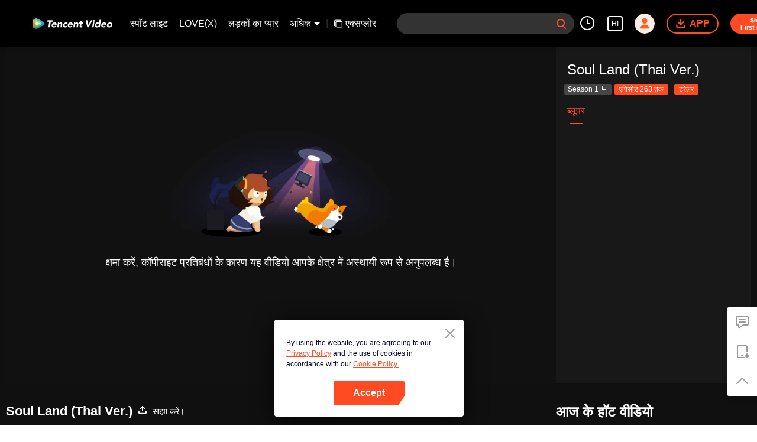

--- FILE ---
content_type: text/plain
request_url: https://otheve.beacon.qq.com/analytics/v2_upload?appkey=0WEB08V45S4VMCK7
body_size: -43
content:
{"result": 200, "srcGatewayIp": "18.117.115.182", "serverTime": "1769087429962", "msg": "success"}

--- FILE ---
content_type: text/plain
request_url: https://otheve.beacon.qq.com/analytics/v2_upload?appkey=0WEB08V45S4VMCK7
body_size: -43
content:
{"result": 200, "srcGatewayIp": "18.117.115.182", "serverTime": "1769087430188", "msg": "success"}

--- FILE ---
content_type: application/javascript
request_url: https://static.wetvinfo.com/wetv/_next/static/chunks/5fce038b3129fca85f813140ec27c238ec2b1121.wetv_prod_4710.js
body_size: 30174
content:
(window.webpackJsonp_N_E=window.webpackJsonp_N_E||[]).push([[6],{"+BfM":function(e,t,n){"use strict";n.d(t,"a",(function(){return j})),n.d(t,"b",(function(){return x}));var r=n("rePB"),o=n("Ff2n"),i=n("o0o1"),a=n.n(i),c=n("HaE+"),u=n("vDqi"),s=n.n(u),f=n("4x9e"),p=n("+vDn"),d=n("InG7"),l=n("laBw");function v(e,t){var n=Object.keys(e);if(Object.getOwnPropertySymbols){var r=Object.getOwnPropertySymbols(e);t&&(r=r.filter((function(t){return Object.getOwnPropertyDescriptor(e,t).enumerable}))),n.push.apply(n,r)}return n}function h(e){for(var t=1;t<arguments.length;t++){var n=null!=arguments[t]?arguments[t]:{};t%2?v(Object(n),!0).forEach((function(t){Object(r.a)(e,t,n[t])})):Object.getOwnPropertyDescriptors?Object.defineProperties(e,Object.getOwnPropertyDescriptors(n)):v(Object(n)).forEach((function(t){Object.defineProperty(e,t,Object.getOwnPropertyDescriptor(n,t))}))}return e}function m(e){return b.apply(this,arguments)}function b(){return(b=Object(c.a)(a.a.mark((function e(t){var n,r,o,i,c;return a.a.wrap((function(e){for(;;)switch(e.prev=e.next){case 0:return e.prev=0,e.next=3,s()(t);case 3:if(n=e.sent,r=n.data,o=n.status,!(null===r||void 0===r?void 0:r.data)){e.next=13;break}if(i=r.data.data,c=void 0===i?null:i,200!==o){e.next=10;break}return e.abrupt("return",c||r);case 10:if(404!==o){e.next=12;break}return e.abrupt("return",Promise.reject({errType:f.c.NETWORK_ERR}));case 12:return e.abrupt("return",Promise.reject({errType:f.c.SERVICE_ERR}));case 13:console.error("Response or response data is null or undefined"),e.next=20;break;case 16:return e.prev=16,e.t0=e.catch(0),console.error("Error occurred during the request:",e.t0),e.abrupt("return",Promise.reject({errType:f.c.NETWORK_ERR,message:(null===e.t0||void 0===e.t0?void 0:e.t0.message)||"Network error occurred"}));case 20:case"end":return e.stop()}}),e,null,[[0,16]])})))).apply(this,arguments)}function g(e){return y.apply(this,arguments)}function y(){return(y=Object(c.a)(a.a.mark((function e(t){var n,r,i,c,u,s,p,d,v;return a.a.wrap((function(e){for(;;)switch(e.prev=e.next){case 0:return n=t.url,r=t.method,i=t.data,c=t.params,u=Object(o.a)(t,["url","method","data","params"]),s=l.G.fetcher,p=l.G.offlineLog,null===(d=null===p||void 0===p?void 0:p.logger("fetcher"))||void 0===d||d.log("[method:".concat(r,"][url:").concat(n,"][data:").concat(JSON.stringify("post"===r?i:c),"]")),e.next=6,s[r](n,"post"===r?i:c,h({originReturn:!0},u)).catch((function(e){null===d||void 0===d||d.error("[method:".concat(r,"][url:").concat(n,"][message:").concat(null===e||void 0===e?void 0:e.message,"]"));var t=404===JSON.parse((null===e||void 0===e?void 0:e.message)||"{}").status?f.c.NETWORK_ERR:f.c.SERVICE_ERR;return Promise.reject({errType:t})}));case 6:return v=e.sent,e.abrupt("return",v);case 8:case"end":return e.stop()}}),e)})))).apply(this,arguments)}function w(e){return O.apply(this,arguments)}function O(){return(O=Object(c.a)(a.a.mark((function e(t){return a.a.wrap((function(e){for(;;)switch(e.prev=e.next){case 0:if(t.url){e.next=3;break}return e.abrupt("return",Promise.reject({errType:f.c.JS_ERR}));case 3:if(Object.prototype.hasOwnProperty.call(t,"withCredentials")||(t.withCredentials=!0),!d.b){e.next=8;break}return e.next=7,m(t);case 7:return e.abrupt("return",e.sent);case 8:return e.next=10,g(t);case 10:return e.abrupt("return",e.sent);case 11:case"end":return e.stop()}}),e)})))).apply(this,arguments)}function j(e,t,n){return _.apply(this,arguments)}function _(){return(_=Object(c.a)(a.a.mark((function e(t,n,r){var o;return a.a.wrap((function(e){for(;;)switch(e.prev=e.next){case 0:return r&&(o={g_vstk:p.a.gtk},t.params=Object.assign(t.params||{},o)),e.abrupt("return",w(Object.assign({method:"get"},t,n||{})));case 2:case"end":return e.stop()}}),e)})))).apply(this,arguments)}function x(e,t,n){return k.apply(this,arguments)}function k(){return(k=Object(c.a)(a.a.mark((function e(t,n,r){var o;return a.a.wrap((function(e){for(;;)switch(e.prev=e.next){case 0:return r&&(o=t.url,t.url="".concat(o).concat(o.indexOf("?")>=0?"&":"?","g_vstk=").concat(p.a.gtk)),e.abrupt("return",w(Object.assign({method:"post"},t,n||{})));case 2:case"end":return e.stop()}}),e)})))).apply(this,arguments)}},"+qE3":function(e,t,n){"use strict";var r,o="object"===typeof Reflect?Reflect:null,i=o&&"function"===typeof o.apply?o.apply:function(e,t,n){return Function.prototype.apply.call(e,t,n)};r=o&&"function"===typeof o.ownKeys?o.ownKeys:Object.getOwnPropertySymbols?function(e){return Object.getOwnPropertyNames(e).concat(Object.getOwnPropertySymbols(e))}:function(e){return Object.getOwnPropertyNames(e)};var a=Number.isNaN||function(e){return e!==e};function c(){c.init.call(this)}e.exports=c,e.exports.once=function(e,t){return new Promise((function(n,r){function o(n){e.removeListener(t,i),r(n)}function i(){"function"===typeof e.removeListener&&e.removeListener("error",o),n([].slice.call(arguments))}b(e,t,i,{once:!0}),"error"!==t&&function(e,t,n){"function"===typeof e.on&&b(e,"error",t,n)}(e,o,{once:!0})}))},c.EventEmitter=c,c.prototype._events=void 0,c.prototype._eventsCount=0,c.prototype._maxListeners=void 0;var u=10;function s(e){if("function"!==typeof e)throw new TypeError('The "listener" argument must be of type Function. Received type '+typeof e)}function f(e){return void 0===e._maxListeners?c.defaultMaxListeners:e._maxListeners}function p(e,t,n,r){var o,i,a,c;if(s(n),void 0===(i=e._events)?(i=e._events=Object.create(null),e._eventsCount=0):(void 0!==i.newListener&&(e.emit("newListener",t,n.listener?n.listener:n),i=e._events),a=i[t]),void 0===a)a=i[t]=n,++e._eventsCount;else if("function"===typeof a?a=i[t]=r?[n,a]:[a,n]:r?a.unshift(n):a.push(n),(o=f(e))>0&&a.length>o&&!a.warned){a.warned=!0;var u=new Error("Possible EventEmitter memory leak detected. "+a.length+" "+String(t)+" listeners added. Use emitter.setMaxListeners() to increase limit");u.name="MaxListenersExceededWarning",u.emitter=e,u.type=t,u.count=a.length,c=u,console&&console.warn&&console.warn(c)}return e}function d(){if(!this.fired)return this.target.removeListener(this.type,this.wrapFn),this.fired=!0,0===arguments.length?this.listener.call(this.target):this.listener.apply(this.target,arguments)}function l(e,t,n){var r={fired:!1,wrapFn:void 0,target:e,type:t,listener:n},o=d.bind(r);return o.listener=n,r.wrapFn=o,o}function v(e,t,n){var r=e._events;if(void 0===r)return[];var o=r[t];return void 0===o?[]:"function"===typeof o?n?[o.listener||o]:[o]:n?function(e){for(var t=new Array(e.length),n=0;n<t.length;++n)t[n]=e[n].listener||e[n];return t}(o):m(o,o.length)}function h(e){var t=this._events;if(void 0!==t){var n=t[e];if("function"===typeof n)return 1;if(void 0!==n)return n.length}return 0}function m(e,t){for(var n=new Array(t),r=0;r<t;++r)n[r]=e[r];return n}function b(e,t,n,r){if("function"===typeof e.on)r.once?e.once(t,n):e.on(t,n);else{if("function"!==typeof e.addEventListener)throw new TypeError('The "emitter" argument must be of type EventEmitter. Received type '+typeof e);e.addEventListener(t,(function o(i){r.once&&e.removeEventListener(t,o),n(i)}))}}Object.defineProperty(c,"defaultMaxListeners",{enumerable:!0,get:function(){return u},set:function(e){if("number"!==typeof e||e<0||a(e))throw new RangeError('The value of "defaultMaxListeners" is out of range. It must be a non-negative number. Received '+e+".");u=e}}),c.init=function(){void 0!==this._events&&this._events!==Object.getPrototypeOf(this)._events||(this._events=Object.create(null),this._eventsCount=0),this._maxListeners=this._maxListeners||void 0},c.prototype.setMaxListeners=function(e){if("number"!==typeof e||e<0||a(e))throw new RangeError('The value of "n" is out of range. It must be a non-negative number. Received '+e+".");return this._maxListeners=e,this},c.prototype.getMaxListeners=function(){return f(this)},c.prototype.emit=function(e){for(var t=[],n=1;n<arguments.length;n++)t.push(arguments[n]);var r="error"===e,o=this._events;if(void 0!==o)r=r&&void 0===o.error;else if(!r)return!1;if(r){var a;if(t.length>0&&(a=t[0]),a instanceof Error)throw a;var c=new Error("Unhandled error."+(a?" ("+a.message+")":""));throw c.context=a,c}var u=o[e];if(void 0===u)return!1;if("function"===typeof u)i(u,this,t);else{var s=u.length,f=m(u,s);for(n=0;n<s;++n)i(f[n],this,t)}return!0},c.prototype.addListener=function(e,t){return p(this,e,t,!1)},c.prototype.on=c.prototype.addListener,c.prototype.prependListener=function(e,t){return p(this,e,t,!0)},c.prototype.once=function(e,t){return s(t),this.on(e,l(this,e,t)),this},c.prototype.prependOnceListener=function(e,t){return s(t),this.prependListener(e,l(this,e,t)),this},c.prototype.removeListener=function(e,t){var n,r,o,i,a;if(s(t),void 0===(r=this._events))return this;if(void 0===(n=r[e]))return this;if(n===t||n.listener===t)0===--this._eventsCount?this._events=Object.create(null):(delete r[e],r.removeListener&&this.emit("removeListener",e,n.listener||t));else if("function"!==typeof n){for(o=-1,i=n.length-1;i>=0;i--)if(n[i]===t||n[i].listener===t){a=n[i].listener,o=i;break}if(o<0)return this;0===o?n.shift():function(e,t){for(;t+1<e.length;t++)e[t]=e[t+1];e.pop()}(n,o),1===n.length&&(r[e]=n[0]),void 0!==r.removeListener&&this.emit("removeListener",e,a||t)}return this},c.prototype.off=c.prototype.removeListener,c.prototype.removeAllListeners=function(e){var t,n,r;if(void 0===(n=this._events))return this;if(void 0===n.removeListener)return 0===arguments.length?(this._events=Object.create(null),this._eventsCount=0):void 0!==n[e]&&(0===--this._eventsCount?this._events=Object.create(null):delete n[e]),this;if(0===arguments.length){var o,i=Object.keys(n);for(r=0;r<i.length;++r)"removeListener"!==(o=i[r])&&this.removeAllListeners(o);return this.removeAllListeners("removeListener"),this._events=Object.create(null),this._eventsCount=0,this}if("function"===typeof(t=n[e]))this.removeListener(e,t);else if(void 0!==t)for(r=t.length-1;r>=0;r--)this.removeListener(e,t[r]);return this},c.prototype.listeners=function(e){return v(this,e,!0)},c.prototype.rawListeners=function(e){return v(this,e,!1)},c.listenerCount=function(e,t){return"function"===typeof e.listenerCount?e.listenerCount(t):h.call(e,t)},c.prototype.listenerCount=h,c.prototype.eventNames=function(){return this._eventsCount>0?r(this._events):[]}},"+vDn":function(e,t,n){"use strict";n.d(t,"b",(function(){return d.a}));var r=n("o0o1"),o=n.n(r),i=n("HaE+"),a=n("1OyB"),c=n("vuIU"),u=n("rePB"),s=n("auCr");var f=n("InG7"),p=n("JPK7"),d=n("Cwys"),l=n("UrKJ"),v=n("laBw");var h=function(){function e(){Object(a.a)(this,e),Object(u.a)(this,"hasUpdatedInfo",!1)}return Object(c.a)(e,[{key:"setQimei",value:function(){var e=Object(i.a)(o.a.mark((function e(t){var n,r,i,a;return o.a.wrap((function(e){for(;;)switch(e.prev=e.next){case 0:if(t.indexOf("access.wetv.vip/trpc.")>-1){e.next=3;break}return s.a.set("h38_sign","",{domain:".wetv.vip"}),e.abrupt("return");case 3:if(n=s.a.get("h38"),f.b||!t){e.next=13;break}return e.next=7,Object(d.b)({url:"https://staticfile.qq.com/qimei/qimeisdk-web/fo/0.5.8/index.js?appKey=9d927004c0b73a8b",instanceName:"QimeiWeb"});case 7:return r=window.qimeiWeb,n||(n=null===(i=r.getLocalQimei36())||void 0===i?void 0:i.h38,s.a.set("h38",n||"",{domain:".wetv.vip"})),e.next=11,Object(d.b)({url:"https://cdn.bootcss.com/blueimp-md5/2.12.0/js/md5.min.js",instanceName:"md5"});case 11:a=window.md5("h38=".concat(n,"&guid=").concat(this.guid,"&cgi=").concat(t.split("?")[0]).toLowerCase()),r.sign(a,Date.now(),!1).then((function(e){s.a.set("h38_sign",e||"",{domain:".wetv.vip"})}));case 13:case"end":return e.stop()}}),e,this)})));return function(t){return e.apply(this,arguments)}}()},{key:"showLoginView",value:function(){Object(d.a)().then((function(e){e?e.show():console.error("load wetvlogin script failed")}))}},{key:"updateUserInfo",value:function(){var e=Object(i.a)(o.a.mark((function e(){var t,n,r,i;return o.a.wrap((function(e){for(;;)switch(e.prev=e.next){case 0:if(this.isLogin){e.next=2;break}return e.abrupt("return");case 2:return e.prev=2,e.next=5,Object(d.a)();case 5:return e.next=7,null===(t=window.wetvLogin)||void 0===t||null===(n=t.userInfo)||void 0===n||null===(r=n.readUserInfo)||void 0===r?void 0:r.call(n);case 7:e.next=12;break;case 9:e.prev=9,e.t0=e.catch(2),console.error(e.t0);case 12:return e.prev=12,e.abrupt("return",null===(i=window.wetvLogin)||void 0===i?void 0:i.userInfo);case 15:case"end":return e.stop()}}),e,this,[[2,9,12,15]])})));return function(){return e.apply(this,arguments)}}()},{key:"refreshLoginToken",value:function(){var e=Object(i.a)(o.a.mark((function e(){var t,n,r;return o.a.wrap((function(e){for(;;)switch(e.prev=e.next){case 0:if(t=!1,this.isLogin){e.next=3;break}return e.abrupt("return",!1);case 3:if(e.prev=3,f.b){e.next=9;break}return r=v.G.loginInstance,e.next=8,null===r||void 0===r||null===(n=r.refreshLogin)||void 0===n?void 0:n.call(r,!0);case 8:t=this.isLoginWithSession;case 9:e.next=14;break;case 11:e.prev=11,e.t0=e.catch(3),console.error(e.t0);case 14:return e.prev=14,e.abrupt("return",t);case 17:case"end":return e.stop()}}),e,this,[[3,11,14,17]])})));return function(){return e.apply(this,arguments)}}()},{key:"checkLogin",value:function(){var e=arguments.length>0&&void 0!==arguments[0]&&arguments[0],t=this.uid,n=this.token,r=this.session;return!!n&&!!t&&(!e||!!r)}},{key:"isLogin",get:function(){return this.checkLogin()}},{key:"isLoginWithSession",get:function(){return this.checkLogin(!0)}},{key:"mainLogin",get:function(){return s.a.get("main_login")||""}},{key:"guid",get:function(){var e=s.a.get("guid")||s.a.get("video_guid");return e||(e=Object(l.a)(),s.a.set("guid",e,{domain:".wetv.vip"})),e}},{key:"gtk",get:function(){return function(){var e=s.a.get("vusession");return e?"".concat(function(e){for(var t=5381,n=0,r=e.length;n<r;++n)t+=(t<<5)+e.charAt(n).charCodeAt(0);return 2147483647&t}(e)):""}()}},{key:"uid",get:function(){return f.b?"":s.a.get("vuserid")||""}},{key:"token",get:function(){return f.b?"":s.a.get("vutoken")||""}},{key:"session",get:function(){return f.b?"":s.a.get("vusession")||""}},{key:"countryCode",get:function(){return f.b?"":s.a.get("country_code")||""}},{key:"langCode",get:function(){return f.b?"":s.a.get("lang_code")||""}},{key:"avatar",get:function(){return f.b?"https://static.wetvinfo.com/static/unlogin-avatar.png":this.isLogin?s.b.get("user_avatar",!1)||s.a.get("user_avatar",!1)||"https://static.wetvinfo.com/static/logined-avatar.png":"https://static.wetvinfo.com/static/unlogin-avatar.png"},set:function(e){!f.b&&this.isLogin&&s.b.set("user_avatar",e,!1)}},{key:"nick",get:function(){var e=Object(p.a)("user_guest");return this.isLogin&&(s.b.get("user_nick",!1)||s.a.get("user_nick",!1))||e},set:function(e){!f.b&&this.isLogin&&s.b.set("user_nick",e,!1)}},{key:"birthday",get:function(){var e,t,n=void 0;this.isLogin&&(n=null===(e=window.wetvLogin)||void 0===e||null===(t=e.userInfo)||void 0===t?void 0:t.birthday);return n}},{key:"age",get:function(){var e=this.birthday;if(!e)return-1;var t=new Date(e),n=new Date,r=n.getFullYear()-t.getFullYear(),o=n.getMonth()-t.getMonth(),i=n.getDate()-t.getDate();return o<0||0===o&&i<0?r-1:r}}]),e}();t.a=new h},"/ogA":function(e,t,n){"use strict";function r(){var e=arguments.length>0&&void 0!==arguments[0]?arguments[0]:"YYYY-MM-dd",t=arguments.length>1&&void 0!==arguments[1]?arguments[1]:new Date;return[i,a,c].reduce((function(e,n){return n(e,t)}),e)}function o(){var e=arguments.length>0&&void 0!==arguments[0]?arguments[0]:"HH:mm:ss",t=arguments.length>1&&void 0!==arguments[1]?arguments[1]:new Date;return[u,s,f].reduce((function(e,n){return n(e,t)}),e)}function i(){var e=arguments.length>0&&void 0!==arguments[0]?arguments[0]:"YYYY",t=arguments.length>1&&void 0!==arguments[1]?arguments[1]:new Date,n=t.getFullYear();return p(e,"Y",n)}function a(){var e=arguments.length>0&&void 0!==arguments[0]?arguments[0]:"MM",t=arguments.length>1&&void 0!==arguments[1]?arguments[1]:new Date,n=t.getMonth()+1;return p(e,"M",n)}function c(){var e=arguments.length>0&&void 0!==arguments[0]?arguments[0]:"dd",t=arguments.length>1&&void 0!==arguments[1]?arguments[1]:new Date,n=t.getDate();return p(e,"d",n)}function u(){var e=arguments.length>0&&void 0!==arguments[0]?arguments[0]:"HH",t=arguments.length>1&&void 0!==arguments[1]?arguments[1]:new Date,n=t.getHours();return p(e,"H",n)}function s(){var e=arguments.length>0&&void 0!==arguments[0]?arguments[0]:"mm",t=arguments.length>1&&void 0!==arguments[1]?arguments[1]:new Date,n=t.getMinutes();return p(e,"m",n)}function f(){var e=arguments.length>0&&void 0!==arguments[0]?arguments[0]:"ss",t=arguments.length>1&&void 0!==arguments[1]?arguments[1]:new Date,n=t.getSeconds();return p(e,"s",n)}function p(e,t,n){return e.replace(new RegExp("".concat(t,"+")),(function(e){return e?"0000".concat(n).split("").reverse().slice(0,Math.max(e.length,String(n).length)).reverse().join(""):""}))}function d(e){var t=new Date,n=new Date(e);return t.getFullYear()===n.getFullYear()&&t.getMonth()===n.getMonth()&&t.getDate()===n.getDate()}function l(e){if(!e)return!1;var t=new Date,n=new Date(t.getFullYear(),t.getMonth(),t.getDate()).getTime()-e;return n>0&&n<=864e5}function v(e){var t=arguments.length>1&&void 0!==arguments[1]?arguments[1]:"HH:mm:ss",n=Math.floor(e/3600),r=t.indexOf("H")>=0,o=Math.floor(e%3600/60)+(r?0:60*n),i=e%60,a=[function(e){return p(e,"H",n)},function(e){return p(e,"m",o)},function(e){return p(e,"s",i)}].reduce((function(e,t){return t(e)}),t);return a}n.d(t,"a",(function(){return r})),n.d(t,"d",(function(){return o})),n.d(t,"c",(function(){return u})),n.d(t,"e",(function(){return d})),n.d(t,"f",(function(){return l})),n.d(t,"b",(function(){return v}))},"0X+B":function(e,t,n){"use strict";n.d(t,"d",(function(){return s})),n.d(t,"a",(function(){return f})),n.d(t,"c",(function(){return p})),n.d(t,"b",(function(){return d}));var r=n("Orfn"),o=n("auCr"),i=n("InG7"),a=n("fbdN"),c=n("uFL3"),u=n("+vDn");function s(){return"https://docs.google.com/forms/d/e/1FAIpQLSdyAHrFtprGnXR-f-WET__cWeANmygFFSUavPIYxQwvz930hQ/viewform"}function f(){var e=r.a.langInfo.areaCode,t=a.a.appid;return c.p[t][e]||c.p[t][c.e.en]}function p(e){var t=r.a.langInfo.code,n=c.a[a.a.appid],s=u.a.guid,f=u.a.uid;return"https://".concat(i.a?"":"test","wetv.vip/static/help.html?language=").concat(t||o.a.get("wetv_lang")||"en","&guid=").concat(s,"&vuid=").concat(f,"&platform=10&appid=").concat(n).concat(e||"")}function d(){var e=r.a.langInfo.areaCode,t=a.a.appid;return c.r[t][e]||c.r[t][c.e.en]}},"25BE":function(e,t,n){"use strict";function r(e){if("undefined"!==typeof Symbol&&Symbol.iterator in Object(e))return Array.from(e)}n.d(t,"a",(function(){return r}))},"2SVd":function(e,t,n){"use strict";e.exports=function(e){return/^([a-z][a-z\d\+\-\.]*:)?\/\//i.test(e)}},"3r9c":function(e,t){var n;n=function(){return this}();try{n=n||new Function("return this")()}catch(r){"object"===typeof window&&(n=window)}e.exports=n},"5oMp":function(e,t,n){"use strict";e.exports=function(e,t){return t?e.replace(/\/+$/,"")+"/"+t.replace(/^\/+/,""):e}},"7IqK":function(e,t,n){"use strict";n.d(t,"b",(function(){return i})),n.d(t,"a",(function(){return a})),n.d(t,"c",(function(){return c})),n.d(t,"d",(function(){return u}));var r=n("+BfM"),o=n("idZN");function i(){var e={url:o.a.vip.getGuid,params:{rpc_data:"{}"}};return Object(r.a)(e,{withCredential:!0})}function a(e){var t={url:o.a.vip.preAuth,params:e};return Object(r.a)(t,{withCredential:!0})}function c(e){var t={url:o.a.vip.getVipVideoType,params:{rpc_data:JSON.stringify(e)}};return Object(r.a)(t,{withCredential:!0})}function u(){var e={url:o.a.vip.getVipInfo};return Object(r.a)(e,{withCredentials:!0})}},"8oxB":function(e,t){var n,r,o=e.exports={};function i(){throw new Error("setTimeout has not been defined")}function a(){throw new Error("clearTimeout has not been defined")}function c(e){if(n===setTimeout)return setTimeout(e,0);if((n===i||!n)&&setTimeout)return n=setTimeout,setTimeout(e,0);try{return n(e,0)}catch(t){try{return n.call(null,e,0)}catch(t){return n.call(this,e,0)}}}!function(){try{n="function"===typeof setTimeout?setTimeout:i}catch(e){n=i}try{r="function"===typeof clearTimeout?clearTimeout:a}catch(e){r=a}}();var u,s=[],f=!1,p=-1;function d(){f&&u&&(f=!1,u.length?s=u.concat(s):p=-1,s.length&&l())}function l(){if(!f){var e=c(d);f=!0;for(var t=s.length;t;){for(u=s,s=[];++p<t;)u&&u[p].run();p=-1,t=s.length}u=null,f=!1,function(e){if(r===clearTimeout)return clearTimeout(e);if((r===a||!r)&&clearTimeout)return r=clearTimeout,clearTimeout(e);try{r(e)}catch(t){try{return r.call(null,e)}catch(t){return r.call(this,e)}}}(e)}}function v(e,t){this.fun=e,this.array=t}function h(){}o.nextTick=function(e){var t=new Array(arguments.length-1);if(arguments.length>1)for(var n=1;n<arguments.length;n++)t[n-1]=arguments[n];s.push(new v(e,t)),1!==s.length||f||c(l)},v.prototype.run=function(){this.fun.apply(null,this.array)},o.title="browser",o.browser=!0,o.env={},o.argv=[],o.version="",o.versions={},o.on=h,o.addListener=h,o.once=h,o.off=h,o.removeListener=h,o.removeAllListeners=h,o.emit=h,o.prependListener=h,o.prependOnceListener=h,o.listeners=function(e){return[]},o.binding=function(e){throw new Error("process.binding is not supported")},o.cwd=function(){return"/"},o.chdir=function(e){throw new Error("process.chdir is not supported")},o.umask=function(){return 0}},"9/a1":function(e,t,n){"use strict";var r=n("+qE3"),o=n("nOHt"),i=n.n(o);r.EventEmitter.defaultMaxListeners=20;var a=new r.EventEmitter,c={on:a.on,off:a.off,once:a.once,emit:a.emit,router:{onChangeStart:function(e){i.a.events.on("routeChangeStart",e)},onChanged:function(e){i.a.events.on("routeChangeComplete",e)},offChangeStart:function(e){i.a.events.off("routeChangeStart",e)},offChanged:function(e){i.a.events.off("routeChangeComplete",e)}}};t.a=c},"9rSQ":function(e,t,n){"use strict";var r=n("xTJ+");function o(){this.handlers=[]}o.prototype.use=function(e,t,n){return this.handlers.push({fulfilled:e,rejected:t,synchronous:!!n&&n.synchronous,runWhen:n?n.runWhen:null}),this.handlers.length-1},o.prototype.eject=function(e){this.handlers[e]&&(this.handlers[e]=null)},o.prototype.forEach=function(e){r.forEach(this.handlers,(function(t){null!==t&&e(t)}))},e.exports=o},AWh2:function(e,t,n){"use strict";n.d(t,"a",(function(){return o}));var r=n("nKUr");n("q1tI");function o(e){var t=e.condition,n=void 0!==t&&t,o=e.children;return Object(r.jsx)(r.Fragment,{children:n?o:null})}},BsWD:function(e,t,n){"use strict";n.d(t,"a",(function(){return o}));var r=n("a3WO");function o(e,t){if(e){if("string"===typeof e)return Object(r.a)(e,t);var n=Object.prototype.toString.call(e).slice(8,-1);return"Object"===n&&e.constructor&&(n=e.constructor.name),"Map"===n||"Set"===n?Array.from(e):"Arguments"===n||/^(?:Ui|I)nt(?:8|16|32)(?:Clamped)?Array$/.test(n)?Object(r.a)(e,t):void 0}}},CgaS:function(e,t,n){"use strict";var r=n("xTJ+"),o=n("MLWZ"),i=n("9rSQ"),a=n("UnBK"),c=n("SntB"),u=n("hIuj"),s=u.validators;function f(e){this.defaults=e,this.interceptors={request:new i,response:new i}}f.prototype.request=function(e){"string"===typeof e?(e=arguments[1]||{}).url=arguments[0]:e=e||{},(e=c(this.defaults,e)).method?e.method=e.method.toLowerCase():this.defaults.method?e.method=this.defaults.method.toLowerCase():e.method="get";var t=e.transitional;void 0!==t&&u.assertOptions(t,{silentJSONParsing:s.transitional(s.boolean,"1.0.0"),forcedJSONParsing:s.transitional(s.boolean,"1.0.0"),clarifyTimeoutError:s.transitional(s.boolean,"1.0.0")},!1);var n=[],r=!0;this.interceptors.request.forEach((function(t){"function"===typeof t.runWhen&&!1===t.runWhen(e)||(r=r&&t.synchronous,n.unshift(t.fulfilled,t.rejected))}));var o,i=[];if(this.interceptors.response.forEach((function(e){i.push(e.fulfilled,e.rejected)})),!r){var f=[a,void 0];for(Array.prototype.unshift.apply(f,n),f=f.concat(i),o=Promise.resolve(e);f.length;)o=o.then(f.shift(),f.shift());return o}for(var p=e;n.length;){var d=n.shift(),l=n.shift();try{p=d(p)}catch(v){l(v);break}}try{o=a(p)}catch(v){return Promise.reject(v)}for(;i.length;)o=o.then(i.shift(),i.shift());return o},f.prototype.getUri=function(e){return e=c(this.defaults,e),o(e.url,e.params,e.paramsSerializer).replace(/^\?/,"")},r.forEach(["delete","get","head","options"],(function(e){f.prototype[e]=function(t,n){return this.request(c(n||{},{method:e,url:t,data:(n||{}).data}))}})),r.forEach(["post","put","patch"],(function(e){f.prototype[e]=function(t,n,r){return this.request(c(r||{},{method:e,url:t,data:n}))}})),e.exports=f},Cwys:function(e,t,n){"use strict";n.d(t,"b",(function(){return k})),n.d(t,"a",(function(){return S}));var r,o=n("rePB"),i=n("o0o1"),a=n.n(i),c=n("HaE+"),u=n("gDKt"),s=n("9/a1"),f=n("uFL3"),p=n("laBw"),d=n("fbdN"),l=n("wvwf"),v=n("InG7");function h(e,t){var n=Object.keys(e);if(Object.getOwnPropertySymbols){var r=Object.getOwnPropertySymbols(e);t&&(r=r.filter((function(t){return Object.getOwnPropertyDescriptor(e,t).enumerable}))),n.push.apply(n,r)}return n}function m(e){for(var t=1;t<arguments.length;t++){var n=null!=arguments[t]?arguments[t]:{};t%2?h(Object(n),!0).forEach((function(t){Object(o.a)(e,t,n[t])})):Object.getOwnPropertyDescriptors?Object.defineProperties(e,Object.getOwnPropertyDescriptors(n)):h(Object(n)).forEach((function(t){Object.defineProperty(e,t,Object.getOwnPropertyDescriptor(n,t))}))}return e}!function(e){e.iflix="1200016",e.wetv="1200004"}(r||(r={}));var b,g={},y=0,w=!1;function O(e){return t=e,n=1e3,new Promise((function(e){setTimeout(Object(c.a)(a.a.mark((function n(){var r;return a.a.wrap((function(n){for(;;)switch(n.prev=n.next){case 0:return n.next=2,t();case 2:r=n.sent,e(r);case 4:case"end":return n.stop()}}),n)}))),n)}));var t,n}function j(){b.onLogin((function(e){localStorage.setItem("loginInfo",JSON.stringify(e)),s.a.emit(f.o.login,e)})),b.onLogout((function(){s.a.emit(f.o.logout)}))}function _(e){var t,n,r;null===(t=window.boss)||void 0===t||null===(n=t.bossApi)||void 0===n||null===(r=n.setPage)||void 0===r||r.call(n,e)}function x(){var e=arguments.length>0&&void 0!==arguments[0]?arguments[0]:{behave:"",module:"",data:{action:"",params:{status:0,duration:0,accountType:0}},scene:""},t=e.behave,n=e.data,r=(n=void 0===n?{}:n).action,o=n.params;if("loginPop"===t){var i;if("bowerS"===r)_("qr_barrage"),null===l.a||void 0===l.a||null===(i=l.a.report)||void 0===i||i.call(l.a,"expose","qr_scan");"bowerE"===r&&(_("qr_barrage_end"),null===l.a||void 0===l.a||l.a.report("event","qr_scan","","",o.duration)),_("wetv")}"loginAction"===t&&(_("qr_barrage"),null===l.a||void 0===l.a||l.a.report("click","qr_scan","","",o.accountType),_("wetv")),"loginQrcodeAction"===t&&("click"===r&&([2,3].indexOf(o.status)>=0?(_("qr_result"),null===l.a||void 0===l.a||l.a.report("event","qr_scan","","",2===o.status?1:0,"","3")):(_("qr_authorize"),null===l.a||void 0===l.a||l.a.report("event","qr_scan"))),_("wetv"))}function k(e){var t=e.url,n=void 0===t?"":t,r=e.fresh,o=void 0===r?"0":r,i=e.instanceName,u=void 0===i?"":i;return new Promise(function(){var e=Object(c.a)(a.a.mark((function e(t,r){var i,s,f;return a.a.wrap((function(e){for(;;)switch(e.prev=e.next){case 0:return i=!1,document.getElementById(n)&&(i=!0),i&&"1"!==o||(null===(s=document.getElementById(n))||void 0===s||s.remove(),(f=document.createElement("script")).id=n,f.src=n,f.onload=Object(c.a)(a.a.mark((function e(){return a.a.wrap((function(e){for(;;)switch(e.prev=e.next){case 0:return e.next=2,L(u);case 2:return e.abrupt("return",t(window[u]));case 3:case"end":return e.stop()}}),e)}))),f.onerror=function(e){r(e)},document.head.appendChild(f)),e.next=5,L(u);case 5:t(window[u]);case 6:case"end":return e.stop()}}),e)})));return function(t,n){return e.apply(this,arguments)}}())}function L(){var e,t=arguments.length>0&&void 0!==arguments[0]?arguments[0]:"",n=new Promise((function(t){e=t})),r=setInterval((function(){window[t]&&(e(window[t]),clearInterval(r))}),200);return n}function E(e){return P.apply(this,arguments)}function P(){return(P=Object(c.a)(a.a.mark((function e(t){var n,o;return a.a.wrap((function(e){for(;;)switch(e.prev=e.next){case 0:if(!v.b){e.next=2;break}return e.abrupt("return");case 2:if(n=(null===t||void 0===t?void 0:t.containerId)||"login_panel--warp",!(null===g||void 0===g?void 0:g[n])){e.next=5;break}return e.abrupt("return",null===g||void 0===g?void 0:g[n]);case 5:if(!w){e.next=9;break}return e.next=8,O(S);case 8:return e.abrupt("return",e.sent);case 9:return w=!0,e.next=12,Object(u.b)("".concat(f.w[d.a.CGI_ENV]));case 12:if(w=!1,!window.wetvLogin){e.next=22;break}return o=window,b=o.wetvLogin,j(),b.configSet(m({offLineLogCall:function(){var e=Object(c.a)(a.a.mark((function e(t){var n,r,o,i,c,u,s,f;return a.a.wrap((function(e){for(;;)switch(e.prev=e.next){case 0:n=p.G.offlineLog,r=t.status,o=t.scene,i=t.action,c=t.reqIn,u=t.res,s=t.type,f=n.logger(s),200===r?f.log("[scene:".concat(o,"][action:").concat(i,"][reqIn:").concat(JSON.stringify(c),"][res:").concat(JSON.stringify(u),"]")):f.error("[scene:".concat(o,"][action:").concat(i,"][reqIn:").concat(JSON.stringify(c),"][res:").concat(JSON.stringify(u),"]"));case 4:case"end":return e.stop()}}),e)})));return function(t){return e.apply(this,arguments)}}(),right:"0",theme:"pop",reportMod:"",container:document.getElementById((null===t||void 0===t?void 0:t.containerId)||"login_panel--warp"),cgiEnv:Object(p.i)(),videoAppid:r[d.a.AppID],layerIndex:1e3},t)),b.onReport(x),y=0,g[n]=b,e.abrupt("return",b);case 22:if(!(y<=5)){e.next=27;break}return y+=1,e.next=26,O(S);case 26:return e.abrupt("return",e.sent);case 27:return e.abrupt("return",void 0);case 28:case"end":return e.stop()}}),e)})))).apply(this,arguments)}function S(e){return I.apply(this,arguments)}function I(){return(I=Object(c.a)(a.a.mark((function e(t){return a.a.wrap((function(e){for(;;)switch(e.prev=e.next){case 0:return e.next=2,E(t);case 2:return e.abrupt("return",e.sent);case 3:case"end":return e.stop()}}),e)})))).apply(this,arguments)}},DSFK:function(e,t,n){"use strict";function r(e){if(Array.isArray(e))return e}n.d(t,"a",(function(){return r}))},DfZB:function(e,t,n){"use strict";e.exports=function(e){return function(t){return e.apply(null,t)}}},Ff2n:function(e,t,n){"use strict";function r(e,t){if(null==e)return{};var n,r,o=function(e,t){if(null==e)return{};var n,r,o={},i=Object.keys(e);for(r=0;r<i.length;r++)n=i[r],t.indexOf(n)>=0||(o[n]=e[n]);return o}(e,t);if(Object.getOwnPropertySymbols){var i=Object.getOwnPropertySymbols(e);for(r=0;r<i.length;r++)n=i[r],t.indexOf(n)>=0||Object.prototype.propertyIsEnumerable.call(e,n)&&(o[n]=e[n])}return o}n.d(t,"a",(function(){return r}))},Gmor:function(e,t,n){"use strict";n.d(t,"c",(function(){return y})),n.d(t,"d",(function(){return w})),n.d(t,"f",(function(){return j})),n.d(t,"a",(function(){return x})),n.d(t,"e",(function(){return k})),n.d(t,"b",(function(){return L}));var r,o=n("o0o1"),i=n.n(o),a=n("rePB"),c=n("HaE+"),u=n("+BfM"),s=n("idZN"),f=n("4x9e"),p=n("XNwn"),d=n("Cwys");function l(e,t){var n=Object.keys(e);if(Object.getOwnPropertySymbols){var r=Object.getOwnPropertySymbols(e);t&&(r=r.filter((function(t){return Object.getOwnPropertyDescriptor(e,t).enumerable}))),n.push.apply(n,r)}return n}function v(e){for(var t=1;t<arguments.length;t++){var n=null!=arguments[t]?arguments[t]:{};t%2?l(Object(n),!0).forEach((function(t){Object(a.a)(e,t,n[t])})):Object.getOwnPropertyDescriptors?Object.defineProperties(e,Object.getOwnPropertyDescriptors(n)):l(Object(n)).forEach((function(t){Object.defineProperty(e,t,Object.getOwnPropertyDescriptor(n,t))}))}return e}function h(){return m.apply(this,arguments)}function m(){return(m=Object(c.a)(i.a.mark((function e(){var t;return i.a.wrap((function(e){for(;;)switch(e.prev=e.next){case 0:if(!r){e.next=2;break}return e.abrupt("return",r);case 2:return e.next=4,E();case 4:return t=e.sent,e.abrupt("return",r=t.data.time_stamp?parseInt(t.data.time_stamp)-Date.now():0);case 6:case"end":return e.stop()}}),e)})))).apply(this,arguments)}function b(e){var t=e.ret,n=e.data,r=(n=void 0===n?{}:n).errCode,o=void 0===r?-1:r;return[35014,15006].indexOf(t)>=0&&Object(d.a)().then((function(e){localStorage.removeItem("loginInfo"),null===e||void 0===e||e.refreshLogin()})),new Promise((function(n,r){0===t&&0===o?n(v({},e.data)):r(e)}))}function g(e){var t=e.ret;return[35014,15006].indexOf(t)>=0&&Object(d.a)().then((function(e){localStorage.removeItem("loginInfo"),null===e||void 0===e||e.refreshLogin()})),new Promise((function(n,r){0===t?n(v({errCode:0},e.data)):r(e)}))}function y(e){var t={url:s.a.user.getBaseVideoHistoryData,params:e};return Object(u.a)(t,{withCredentials:!0},!0).then(g)}function w(e){return O.apply(this,arguments)}function O(){return(O=Object(c.a)(i.a.mark((function e(t){var n;return i.a.wrap((function(e){for(;;)switch(e.prev=e.next){case 0:if(0!==t.records.length){e.next=2;break}return e.abrupt("return",{uiData:[]});case 2:return n={url:s.a.user.getVideoHistoryUIData,data:t},e.abrupt("return",Object(u.b)(n,{withCredentials:!0},!0).then(g).then((function(e){var t=e.ui_data,n=void 0===t?[]:t;return n=n.map(p.a.convertUIDataToHistory),v(v({},e),{},{uiData:n})})));case 4:case"end":return e.stop()}}),e)})))).apply(this,arguments)}function j(e){return _.apply(this,arguments)}function _(){return(_=Object(c.a)(i.a.mark((function e(t){var n,r,o,a,c,d=arguments;return i.a.wrap((function(e){for(;;)switch(e.prev=e.next){case 0:return n=d.length>1&&void 0!==d[1]?d[1]:f.f.UPDATE,e.next=3,h();case 3:return r=e.sent,o=Date.now()+r,a={dataVersion:o,updated:t.map((function(e){var t=e.cid?"CID":"VID";t=e.pid?"PID":t;var r=v(v({},e),{},{time:o});return{record:p.a.convertHistoryToRecord(r),operation_type:n,record_type:f.g[t]}}))},c={url:s.a.user.updateHistory,data:a},e.abrupt("return",Object(u.b)(c,{withCredentials:!0},!0).then(g));case 8:case"end":return e.stop()}}),e)})))).apply(this,arguments)}function x(){var e={url:s.a.user.deleteAllRecord};return Object(u.a)(e,{withCredentials:!0},!0).then(g)}function k(e){var t={url:s.a.user.querySingleRecord,params:e};return Object(u.a)(t,{withCredentials:!0},!0).then(g).then((function(){var e=arguments.length>0&&void 0!==arguments[0]?arguments[0]:{},t=e.record;return t?v(v({},e),{},{record:p.a.convertRecordToHistory(t)}):e})).catch((function(e){return e}))}function L(e){var t={url:s.a.user.getNewUploadList,data:e};return Object(u.b)(t,{withCredentials:!0},!0).then(b).catch((function(e){return e}))}function E(){var e={url:s.a.user.getServerTime};return Object(u.a)(e,{},!0).then(b).catch((function(e){return e}))}},HSsa:function(e,t,n){"use strict";e.exports=function(e,t){return function(){for(var n=new Array(arguments.length),r=0;r<n.length;r++)n[r]=arguments[r];return e.apply(t,n)}}},"HaE+":function(e,t,n){"use strict";function r(e,t,n,r,o,i,a){try{var c=e[i](a),u=c.value}catch(s){return void n(s)}c.done?t(u):Promise.resolve(u).then(r,o)}function o(e){return function(){var t=this,n=arguments;return new Promise((function(o,i){var a=e.apply(t,n);function c(e){r(a,o,i,c,u,"next",e)}function u(e){r(a,o,i,c,u,"throw",e)}c(void 0)}))}}n.d(t,"a",(function(){return o}))},Hzqf:function(e,t,n){"use strict";var r=n("rePB"),o=n("o0o1"),i=n.n(o),a=n("Ff2n"),c=n("HaE+"),u=n("/ogA"),s=n("laBw"),f=n("Orfn"),p=n("+vDn"),d=n("fbdN"),l=n("auCr"),v=n("+BfM");function h(e,t){var n=Object.keys(e);if(Object.getOwnPropertySymbols){var r=Object.getOwnPropertySymbols(e);t&&(r=r.filter((function(t){return Object.getOwnPropertyDescriptor(e,t).enumerable}))),n.push.apply(n,r)}return n}function m(e){for(var t=1;t<arguments.length;t++){var n=null!=arguments[t]?arguments[t]:{};t%2?h(Object(n),!0).forEach((function(t){Object(r.a)(e,t,n[t])})):Object.getOwnPropertyDescriptors?Object.defineProperties(e,Object.getOwnPropertyDescriptors(n)):h(Object(n)).forEach((function(t){Object.defineProperty(e,t,Object.getOwnPropertyDescriptor(n,t))}))}return e}function b(){var e=window.document,t=window.navigator,n=t.connection&&t.connection.effectiveType||"unknown";return n={unknown:0,wifi:1,"2g":2,"3g":3,"4g":4}[n]||0,{ua:t.userAgent,network:n,refer_url:e.referrer,platform:2}}function g(){return y.apply(this,arguments)}function y(){return(y=Object(c.a)(i.a.mark((function e(){var t,n,r,o;return i.a.wrap((function(e){for(;;)switch(e.prev=e.next){case 0:return e.next=2,Object(s.c)();case 2:return n=e.sent,r=!!(null===n||void 0===n||null===(t=n.vipUserInfo)||void 0===t?void 0:t.isVip),o=f.a.langInfo,e.abrupt("return",{sIp:o.ipString||"",uuid:p.a.guid,countrycode:p.a.countryCode,vuserid:p.a.uid,isvip:r?1:0});case 6:case"end":return e.stop()}}),e)})))).apply(this,arguments)}function w(){var e,t=f.a.pageInfo;return{imp_date:"".concat(Object(u.a)("YYYYMMdd")).concat(Object(u.c)("HH")),ctime:"".concat(Object(u.a)()," ").concat(Object(u.d)()),app_type:"m"===l.a.get("wetv_pt")?"overseasH5":"overseas",ref_page:(null===t||void 0===t||null===(e=t.prevPage)||void 0===e?void 0:e.pageName)||"",url:location.href,page_id:(null===t||void 0===t?void 0:t.pageName)||"",lm_experiment_id:l.b.get("abTestIds")||""}}function O(){var e={};window.location.search&&window.location.search.split("?")[1].split("&").forEach((function(t){e[t.split("=")[0]]=t.split("=")[1]}));return JSON.stringify({Appid:"iflix"===d.a.appid?1200016:1200004,media_source:(null===e||void 0===e?void 0:e.appid)||""})}function j(e){var t=e.attaId,n=Object(a.a)(e,["attaId"]),r=Object(s.f)(n);if(r&&t)try{var o="//htrace.wetvinfo.com/kv?attaid=".concat(t,"&token=1658661919&").concat(r,"&_dc=").concat(Math.random());navigator.sendBeacon?navigator.sendBeacon(o):Object(v.a)({url:o})}catch(i){throw i}}t.a={reportAtta:function(e){return Object(c.a)(i.a.mark((function t(){var n,r,o,c,u,s,f,p;return i.a.wrap((function(t){for(;;)switch(t.prev=t.next){case 0:if(n=e.attaId,r=void 0===n?"":n,o=Object(a.a)(e,["attaId"]),r){t.next=3;break}return t.abrupt("return");case 3:return c=w(),t.next=6,g();case 6:return u=t.sent,s=b(),f=O(),p=Object.assign({attaId:r},c,u,s,{extraInfo:f},o),t.abrupt("return",j(p));case 11:case"end":return t.stop()}}),t)})))()},reportModalPop:function(e){var t=this;return Object(c.a)(i.a.mark((function n(){return i.a.wrap((function(n){for(;;)switch(n.prev=n.next){case 0:return t.reportAtta(m(m({},e),{},{attaId:"05300075394"})),n.abrupt("return",t.reportAtta(m(m({},e),{},{attaId:"03500048310"})));case 2:case"end":return n.stop()}}),n)})))()},reportNormalClick:function(e){var t=this;return Object(c.a)(i.a.mark((function n(){return i.a.wrap((function(n){for(;;)switch(n.prev=n.next){case 0:return t.reportAtta(m(m({},e),{},{attaId:"0cd00075384"})),n.abrupt("return",t.reportAtta(m(m({},e),{},{attaId:"0e600058578"})));case 2:case"end":return n.stop()}}),n)})))()},reportLimitLookToast:function(e){var t=this;return Object(c.a)(i.a.mark((function n(){return i.a.wrap((function(n){for(;;)switch(n.prev=n.next){case 0:return t.reportAtta(m(m({},e),{},{attaId:"08600075392"})),n.abrupt("return",t.reportAtta(m(m({},e),{},{attaId:"00500065861"})));case 2:case"end":return n.stop()}}),n)})))()},reportPageLoadDuration:function(e){var t=this;return Object(c.a)(i.a.mark((function n(){return i.a.wrap((function(n){for(;;)switch(n.prev=n.next){case 0:t.reportAtta(m(m({},e),{},{attaId:"05000076649"}));case 1:case"end":return n.stop()}}),n)})))()}}},JEQr:function(e,t,n){"use strict";(function(t){var r=n("xTJ+"),o=n("yK9s"),i=n("OH9c"),a={"Content-Type":"application/x-www-form-urlencoded"};function c(e,t){!r.isUndefined(e)&&r.isUndefined(e["Content-Type"])&&(e["Content-Type"]=t)}var u={transitional:{silentJSONParsing:!0,forcedJSONParsing:!0,clarifyTimeoutError:!1},adapter:function(){var e;return("undefined"!==typeof XMLHttpRequest||"undefined"!==typeof t&&"[object process]"===Object.prototype.toString.call(t))&&(e=n("tQ2B")),e}(),transformRequest:[function(e,t){return o(t,"Accept"),o(t,"Content-Type"),r.isFormData(e)||r.isArrayBuffer(e)||r.isBuffer(e)||r.isStream(e)||r.isFile(e)||r.isBlob(e)?e:r.isArrayBufferView(e)?e.buffer:r.isURLSearchParams(e)?(c(t,"application/x-www-form-urlencoded;charset=utf-8"),e.toString()):r.isObject(e)||t&&"application/json"===t["Content-Type"]?(c(t,"application/json"),function(e,t,n){if(r.isString(e))try{return(t||JSON.parse)(e),r.trim(e)}catch(o){if("SyntaxError"!==o.name)throw o}return(n||JSON.stringify)(e)}(e)):e}],transformResponse:[function(e){var t=this.transitional,n=t&&t.silentJSONParsing,o=t&&t.forcedJSONParsing,a=!n&&"json"===this.responseType;if(a||o&&r.isString(e)&&e.length)try{return JSON.parse(e)}catch(c){if(a){if("SyntaxError"===c.name)throw i(c,this,"E_JSON_PARSE");throw c}}return e}],timeout:0,xsrfCookieName:"XSRF-TOKEN",xsrfHeaderName:"X-XSRF-TOKEN",maxContentLength:-1,maxBodyLength:-1,validateStatus:function(e){return e>=200&&e<300},headers:{common:{Accept:"application/json, text/plain, */*"}}};r.forEach(["delete","get","head"],(function(e){u.headers[e]={}})),r.forEach(["post","put","patch"],(function(e){u.headers[e]=r.merge(a)})),e.exports=u}).call(this,n("8oxB"))},KQm4:function(e,t,n){"use strict";n.d(t,"a",(function(){return a}));var r=n("a3WO");var o=n("25BE"),i=n("BsWD");function a(e){return function(e){if(Array.isArray(e))return Object(r.a)(e)}(e)||Object(o.a)(e)||Object(i.a)(e)||function(){throw new TypeError("Invalid attempt to spread non-iterable instance.\nIn order to be iterable, non-array objects must have a [Symbol.iterator]() method.")}()}},KcrA:function(e,t,n){"use strict";n.d(t,"b",(function(){return h})),n.d(t,"a",(function(){return g}));var r,o=n("nKUr"),i=n("q1tI"),a=n("Hzqf"),c=n("Orfn"),u=n("uFL3"),s=n("InG7"),f=["","channel","album","play","short","live","search","download","profile","explorar"],p=u.H.session,d=p.routeChangeStartTS,l=p.routeChangeRefPage,v=!1;function h(e){var t=e.href,n=void 0===t?"":t;s.b||function(e){if(!s.b)return y(window.location.href)===y(e);return!1}(n)||b()}function m(){var e=Date.now(),t=c.a.pageInfo,n=t.pageName,r=t.isSSG,o=void 0!==r&&r,i=c.a.langInfo.langId,u=Number(sessionStorage.getItem(d))||0,s=sessionStorage.getItem(l)||"";if(sessionStorage.setItem(d,"0"),sessionStorage.setItem(l,""),u&&n!==s){var f=e-u;a.a.reportPageLoadDuration({duration:f,ref_page:s,lang:i,isSSG:o})}}function b(){var e,t=Date.now();sessionStorage.setItem(d,"".concat(t)),sessionStorage.setItem(l,(null===c.a||void 0===c.a||null===(e=c.a.pageInfo)||void 0===e?void 0:e.pageName)||"unknown")}function g(){return Object(i.useEffect)((function(){m()}),[]),Object(o.jsx)("div",{id:"page-load-detect"})}function y(e){var t,n=document.createElement("a");return n.href=e,(null===(t=n.pathname)||void 0===t?void 0:t.substring(1).split("/").find((function(e){return f.includes(e)})))||""}!function(){if(v||s.b)return;var e=window;r=e.onpopstate,window.onpopstate=function(e){var t;b(),null===(t=r)||void 0===t||t.call(window,e)},v=!0}()},LYNF:function(e,t,n){"use strict";var r=n("OH9c");e.exports=function(e,t,n,o,i){var a=new Error(e);return r(a,t,n,o,i)}},Lmem:function(e,t,n){"use strict";e.exports=function(e){return!(!e||!e.__CANCEL__)}},MLWZ:function(e,t,n){"use strict";var r=n("xTJ+");function o(e){return encodeURIComponent(e).replace(/%3A/gi,":").replace(/%24/g,"$").replace(/%2C/gi,",").replace(/%20/g,"+").replace(/%5B/gi,"[").replace(/%5D/gi,"]")}e.exports=function(e,t,n){if(!t)return e;var i;if(n)i=n(t);else if(r.isURLSearchParams(t))i=t.toString();else{var a=[];r.forEach(t,(function(e,t){null!==e&&"undefined"!==typeof e&&(r.isArray(e)?t+="[]":e=[e],r.forEach(e,(function(e){r.isDate(e)?e=e.toISOString():r.isObject(e)&&(e=JSON.stringify(e)),a.push(o(t)+"="+o(e))})))})),i=a.join("&")}if(i){var c=e.indexOf("#");-1!==c&&(e=e.slice(0,c)),e+=(-1===e.indexOf("?")?"?":"&")+i}return e}},ODXe:function(e,t,n){"use strict";n.d(t,"a",(function(){return a}));var r=n("DSFK");var o=n("BsWD"),i=n("PYwp");function a(e,t){return Object(r.a)(e)||function(e,t){if("undefined"!==typeof Symbol&&Symbol.iterator in Object(e)){var n=[],r=!0,o=!1,i=void 0;try{for(var a,c=e[Symbol.iterator]();!(r=(a=c.next()).done)&&(n.push(a.value),!t||n.length!==t);r=!0);}catch(u){o=!0,i=u}finally{try{r||null==c.return||c.return()}finally{if(o)throw i}}return n}}(e,t)||Object(o.a)(e,t)||Object(i.a)()}},OH9c:function(e,t,n){"use strict";e.exports=function(e,t,n,r,o){return e.config=t,n&&(e.code=n),e.request=r,e.response=o,e.isAxiosError=!0,e.toJSON=function(){return{message:this.message,name:this.name,description:this.description,number:this.number,fileName:this.fileName,lineNumber:this.lineNumber,columnNumber:this.columnNumber,stack:this.stack,config:this.config,code:this.code}},e}},OTTw:function(e,t,n){"use strict";var r=n("xTJ+");e.exports=r.isStandardBrowserEnv()?function(){var e,t=/(msie|trident)/i.test(navigator.userAgent),n=document.createElement("a");function o(e){var r=e;return t&&(n.setAttribute("href",r),r=n.href),n.setAttribute("href",r),{href:n.href,protocol:n.protocol?n.protocol.replace(/:$/,""):"",host:n.host,search:n.search?n.search.replace(/^\?/,""):"",hash:n.hash?n.hash.replace(/^#/,""):"",hostname:n.hostname,port:n.port,pathname:"/"===n.pathname.charAt(0)?n.pathname:"/"+n.pathname}}return e=o(window.location.href),function(t){var n=r.isString(t)?o(t):t;return n.protocol===e.protocol&&n.host===e.host}}():function(){return!0}},PYwp:function(e,t,n){"use strict";function r(){throw new TypeError("Invalid attempt to destructure non-iterable instance.\nIn order to be iterable, non-array objects must have a [Symbol.iterator]() method.")}n.d(t,"a",(function(){return r}))},RYc8:function(e,t,n){"use strict";var r=n("AWh2");n.d(t,"a",(function(){return r.a}))},"Rn+g":function(e,t,n){"use strict";var r=n("LYNF");e.exports=function(e,t,n){var o=n.config.validateStatus;n.status&&o&&!o(n.status)?t(r("Request failed with status code "+n.status,n.config,null,n.request,n)):e(n)}},SgzI:function(e){e.exports=JSON.parse('{"_args":[["axios@0.21.4","/home/svn/trpc_root/b-95ab4829ca1f40a289eb5c21ed085224/input/1768892185586/bin/src"]],"_from":"axios@0.21.4","_id":"axios@0.21.4","_inBundle":false,"_integrity":"sha512-ut5vewkiu8jjGBdqpM44XxjuCjq9LAKeHVmoVfHVzy8eHgxxq8SbAVQNovDA8mVi05kP0Ea/n/UzcSHcTJQfNg==","_location":"/axios","_phantomChildren":{},"_requested":{"type":"version","registry":true,"raw":"axios@0.21.4","name":"axios","escapedName":"axios","rawSpec":"0.21.4","saveSpec":null,"fetchSpec":"0.21.4"},"_requiredBy":["/","/@tencent/anode-autoproxy","/@tencent/polaris"],"_resolved":"https://mirrors.tencent.com/npm/axios/-/axios-0.21.4.tgz","_spec":"0.21.4","_where":"/home/svn/trpc_root/b-95ab4829ca1f40a289eb5c21ed085224/input/1768892185586/bin/src","author":{"name":"Matt Zabriskie"},"browser":{"./lib/adapters/http.js":"./lib/adapters/xhr.js"},"bugs":{"url":"https://github.com/axios/axios/issues"},"bundlesize":[{"path":"./dist/axios.min.js","threshold":"5kB"}],"dependencies":{"follow-redirects":"^1.14.0"},"description":"Promise based HTTP client for the browser and node.js","devDependencies":{"coveralls":"^3.0.0","es6-promise":"^4.2.4","grunt":"^1.3.0","grunt-banner":"^0.6.0","grunt-cli":"^1.2.0","grunt-contrib-clean":"^1.1.0","grunt-contrib-watch":"^1.0.0","grunt-eslint":"^23.0.0","grunt-karma":"^4.0.0","grunt-mocha-test":"^0.13.3","grunt-ts":"^6.0.0-beta.19","grunt-webpack":"^4.0.2","istanbul-instrumenter-loader":"^1.0.0","jasmine-core":"^2.4.1","karma":"^6.3.2","karma-chrome-launcher":"^3.1.0","karma-firefox-launcher":"^2.1.0","karma-jasmine":"^1.1.1","karma-jasmine-ajax":"^0.1.13","karma-safari-launcher":"^1.0.0","karma-sauce-launcher":"^4.3.6","karma-sinon":"^1.0.5","karma-sourcemap-loader":"^0.3.8","karma-webpack":"^4.0.2","load-grunt-tasks":"^3.5.2","minimist":"^1.2.0","mocha":"^8.2.1","sinon":"^4.5.0","terser-webpack-plugin":"^4.2.3","typescript":"^4.0.5","url-search-params":"^0.10.0","webpack":"^4.44.2","webpack-dev-server":"^3.11.0"},"homepage":"https://axios-http.com","jsdelivr":"dist/axios.min.js","keywords":["xhr","http","ajax","promise","node"],"license":"MIT","main":"index.js","name":"axios","repository":{"type":"git","url":"git+https://github.com/axios/axios.git"},"scripts":{"build":"NODE_ENV=production grunt build","coveralls":"cat coverage/lcov.info | ./node_modules/coveralls/bin/coveralls.js","examples":"node ./examples/server.js","fix":"eslint --fix lib/**/*.js","postversion":"git push && git push --tags","preversion":"npm test","start":"node ./sandbox/server.js","test":"grunt test","version":"npm run build && grunt version && git add -A dist && git add CHANGELOG.md bower.json package.json"},"typings":"./index.d.ts","unpkg":"dist/axios.min.js","version":"0.21.4"}')},SntB:function(e,t,n){"use strict";var r=n("xTJ+");e.exports=function(e,t){t=t||{};var n={},o=["url","method","data"],i=["headers","auth","proxy","params"],a=["baseURL","transformRequest","transformResponse","paramsSerializer","timeout","timeoutMessage","withCredentials","adapter","responseType","xsrfCookieName","xsrfHeaderName","onUploadProgress","onDownloadProgress","decompress","maxContentLength","maxBodyLength","maxRedirects","transport","httpAgent","httpsAgent","cancelToken","socketPath","responseEncoding"],c=["validateStatus"];function u(e,t){return r.isPlainObject(e)&&r.isPlainObject(t)?r.merge(e,t):r.isPlainObject(t)?r.merge({},t):r.isArray(t)?t.slice():t}function s(o){r.isUndefined(t[o])?r.isUndefined(e[o])||(n[o]=u(void 0,e[o])):n[o]=u(e[o],t[o])}r.forEach(o,(function(e){r.isUndefined(t[e])||(n[e]=u(void 0,t[e]))})),r.forEach(i,s),r.forEach(a,(function(o){r.isUndefined(t[o])?r.isUndefined(e[o])||(n[o]=u(void 0,e[o])):n[o]=u(void 0,t[o])})),r.forEach(c,(function(r){r in t?n[r]=u(e[r],t[r]):r in e&&(n[r]=u(void 0,e[r]))}));var f=o.concat(i).concat(a).concat(c),p=Object.keys(e).concat(Object.keys(t)).filter((function(e){return-1===f.indexOf(e)}));return r.forEach(p,s),n}},T5bk:function(e,t,n){"use strict";n.d(t,"a",(function(){return c}));var r=n("DSFK"),o=n("25BE"),i=n("BsWD"),a=n("PYwp");function c(e){return Object(r.a)(e)||Object(o.a)(e)||Object(i.a)(e)||Object(a.a)()}},UnBK:function(e,t,n){"use strict";var r=n("xTJ+"),o=n("xAGQ"),i=n("Lmem"),a=n("JEQr");function c(e){e.cancelToken&&e.cancelToken.throwIfRequested()}e.exports=function(e){return c(e),e.headers=e.headers||{},e.data=o.call(e,e.data,e.headers,e.transformRequest),e.headers=r.merge(e.headers.common||{},e.headers[e.method]||{},e.headers),r.forEach(["delete","get","head","post","put","patch","common"],(function(t){delete e.headers[t]})),(e.adapter||a.adapter)(e).then((function(t){return c(e),t.data=o.call(e,t.data,t.headers,e.transformResponse),t}),(function(t){return i(t)||(c(e),t&&t.response&&(t.response.data=o.call(e,t.response.data,t.response.headers,e.transformResponse))),Promise.reject(t)}))}},XNwn:function(e,t,n){"use strict";var r=n("o0o1"),o=n.n(r),i=n("ODXe"),a=n("HaE+"),c=n("KQm4"),u=n("1OyB"),s=n("vuIU"),f=n("rePB"),p=n("auCr"),d=n("uFL3"),l=n("Gmor"),v=n("/ogA"),h=n("9/a1"),m=n("+vDn"),b=n("4x9e");function g(e,t){var n=Object.keys(e);if(Object.getOwnPropertySymbols){var r=Object.getOwnPropertySymbols(e);t&&(r=r.filter((function(t){return Object.getOwnPropertyDescriptor(e,t).enumerable}))),n.push.apply(n,r)}return n}function y(e){for(var t=1;t<arguments.length;t++){var n=null!=arguments[t]?arguments[t]:{};t%2?g(Object(n),!0).forEach((function(t){Object(f.a)(e,t,n[t])})):Object.getOwnPropertyDescriptors?Object.defineProperties(e,Object.getOwnPropertyDescriptors(n)):g(Object(n)).forEach((function(t){Object.defineProperty(e,t,Object.getOwnPropertyDescriptor(n,t))}))}return e}var w=d.H.local.watchHistory,O=function(e){var t=e.isLong,n=e.type;return t||n===b.r.LONG},j=function(e){return!O(e)};Array.prototype.findLastIndex=function(e){if("function"!==typeof e)throw new TypeError("predicate must be a function");for(var t=this.length-1;t>=0;t--)if(e(this[t],t,this))return t;return-1};var _=new(function(){function e(){Object(u.a)(this,e),Object(f.a)(this,"all",[]),Object(f.a)(this,"contextForLong",""),Object(f.a)(this,"hasMoreForLong",!0),Object(f.a)(this,"contextForShort",""),Object(f.a)(this,"hasMoreForShort",!0)}return Object(s.a)(e,[{key:"today",get:function(){return this.all.filter((function(e){var t=e.time;return Object(v.e)(t)}))}},{key:"yesterday",get:function(){return this.all.filter((function(e){var t=e.time;return Object(v.f)(t)}))}},{key:"earlier",get:function(){return this.all.filter((function(e){var t=e.time;return!Object(v.e)(t)&&!Object(v.f)(t)}))}},{key:"long",get:function(){return this.all.filter(O)}},{key:"short",get:function(){return this.all.filter(j)}}]),e}());function x(e){var t=e.cid,n=e.vid,r=e.pid,o=e.time,i=e.progress,a=e.dur;return{cid:t,vid:n,pid:r,modify_time:"".concat(o),video_total_time:a,video_play_time:Math.floor(Number(i)*a)}}function k(e){var t=e.cid,n=e.vid,r=e.pid,o=e.modify_time,i=e.video_total_time,a=e.video_play_time,c=e.type;return{cid:t,vid:n,pid:r,time:Number(o),dur:i,progress:a>0&&0!==i?(a/i).toFixed(2):"0.00",isLong:c===b.r.LONG,type:c,info:{title:"",episode:"",pic:""}}}function L(e,t){var n=new Set(e.map((function(e){return e.cid}))),r=t.filter((function(e){var t=e.cid;return!n.has(t)}));return[].concat(Object(c.a)(e),Object(c.a)(r)).sort((function(e,t){var n=e.time;return t.time-n}))}function E(e){return P.apply(this,arguments)}function P(){return(P=Object(a.a)(o.a.mark((function e(t){var n,r,i,a;return o.a.wrap((function(e){for(;;)switch(e.prev=e.next){case 0:return e.next=2,Object(l.d)({records:t.map(x)});case 2:return n=e.sent,r=n.uiData,i={},a={},r.forEach((function(e){i[e.vid]=e})),t.forEach((function(e){a[e.vid]=e})),e.abrupt("return",Object.keys(i).map((function(e){var t=a[e];return y(y({},i[e]),{},{vid:t.info.replacedVid||e,progress:t.progress||"0.00",time:t.time||0,type:t.type||b.r.UNKNOWN})})));case 9:case"end":return e.stop()}}),e)})))).apply(this,arguments)}function S(e){var t=arguments.length>1&&void 0!==arguments[1]?arguments[1]:_.all,n=e.cid,r=e.vid,o=e.isLong,i=void 0===o||o;return t.findIndex((function(e){var t=e.vid,o=e.cid,a=e.isLong,c=(void 0===a||a)===i,u=n&&n===o,s=r&&r===t;return i?c&&(u||s):c&&u&&s}))}function I(e){var t=arguments.length>1&&void 0!==arguments[1]?arguments[1]:_.all,n=Object(c.a)(t),r=S(e,n),o=r>=0?n.slice(0,r):[],i=n.slice(r+1);return n=[e].concat(o,i)}var C={list:[],get:function(){var e=Object(a.a)(o.a.mark((function e(){var t,n,r,i,a,c;return o.a.wrap((function(e){for(;;)switch(e.prev=e.next){case 0:if(_.hasMoreForLong){e.next=2;break}return e.abrupt("return",[]);case 2:return e.next=4,Object(l.c)({page_context:_.contextForLong});case 4:return t=e.sent,n=t.updated,r=void 0===n?[]:n,i=t.page_context,a=t.has_next_page,e.next=11,E(r.map((function(e){return e.record})).map(k));case 11:return c=e.sent,_.hasMoreForLong=a,_.contextForLong=i,C.list=L(C.list,c),e.abrupt("return",C.list);case 16:case"end":return e.stop()}}),e)})));return function(){return e.apply(this,arguments)}}(),set:function(){var e=Object(a.a)(o.a.mark((function e(t){return o.a.wrap((function(e){for(;;)switch(e.prev=e.next){case 0:return t.time=t.time||Date.now(),e.prev=1,e.next=4,Object(l.f)([t]);case 4:e.next=8;break;case 6:e.prev=6,e.t0=e.catch(1);case 8:case"end":return e.stop()}}),e,null,[[1,6]])})));return function(t){return e.apply(this,arguments)}}(),query:function(){var e=Object(a.a)(o.a.mark((function e(t){var n,r;return o.a.wrap((function(e){for(;;)switch(e.prev=e.next){case 0:return e.next=2,Object(l.e)(t);case 2:return n=e.sent,r=n.record,e.abrupt("return",r);case 5:case"end":return e.stop()}}),e)})));return function(t){return e.apply(this,arguments)}}(),delete:function(){var e=Object(a.a)(o.a.mark((function e(t){return o.a.wrap((function(e){for(;;)switch(e.prev=e.next){case 0:Object(l.f)([t],b.f.DELETE);case 1:case"end":return e.stop()}}),e)})));return function(t){return e.apply(this,arguments)}}(),deleteAll:function(){var e=Object(a.a)(o.a.mark((function e(){return o.a.wrap((function(e){for(;;)switch(e.prev=e.next){case 0:Object(l.a)();case 1:case"end":return e.stop()}}),e)})));return function(){return e.apply(this,arguments)}}()},D={clearExpireRecord:function(e){var t=e.filter((function(e){var t=e.cid,n=e.vid,r=e.pid,o=e.info;return!!t&&!!o&&(!!n||!!r)}));return D.isFirstRequest&&(t=function(e){var t=Date.now(),n=e.findLastIndex((function(e){return t-e.time<2592e6}));return e.slice(0,n+1)}(t),D.isFirstRequest=!1,D.saveLocalHistoryList(t)),t},getLocalHistoryList:function(){return JSON.parse(p.b.get(w,!1)||"{}").LocalWatchHistoryForLogout||[]},saveLocalHistoryList:function(e){p.b.set(w,{LocalWatchHistoryForLogout:e},!1)},get:function(){var e=Object(a.a)(o.a.mark((function e(){var t;return o.a.wrap((function(e){for(;;)switch(e.prev=e.next){case 0:if(t=D.getLocalHistoryList(),(t=D.clearExpireRecord(t)).sort((function(e,t){var n=e.time;return t.time-n})),_.hasMoreForShort=!1,D.hasSync){e.next=10;break}return e.next=7,E(t);case 7:t=e.sent,D.hasSync=!0,D.saveLocalHistoryList(t);case 10:return e.abrupt("return",t);case 11:case"end":return e.stop()}}),e)})));return function(){return e.apply(this,arguments)}}(),set:function(){var e=Object(a.a)(o.a.mark((function e(t){var n;return o.a.wrap((function(e){for(;;)switch(e.prev=e.next){case 0:return e.next=2,D.get();case 2:n=e.sent,n=I(t,n),D.saveLocalHistoryList(n.slice(0,200));case 5:case"end":return e.stop()}}),e)})));return function(t){return e.apply(this,arguments)}}(),query:function(){var e=Object(a.a)(o.a.mark((function e(t){var n,r;return o.a.wrap((function(e){for(;;)switch(e.prev=e.next){case 0:return e.next=2,D.get();case 2:return n=e.sent,(r=n.find((function(e){var n=e.cid,r=e.vid;return n===t.cid&&r===t.vid})))||(r=n.find((function(e){var n=e.cid,r=e.isLong;return n===t.cid&&r}))),e.abrupt("return",r);case 6:case"end":return e.stop()}}),e)})));return function(t){return e.apply(this,arguments)}}(),delete:function(e){_.all=function(e){var t=arguments.length>1&&void 0!==arguments[1]?arguments[1]:_.all,n=S(e,t);return n>=0?t.filter((function(e,t){return t!==n})):t}(e),D.saveLocalHistoryList(_.all)},deleteAll:function(e){!function(e){_.all=_.all.filter(e?j:O)}(e),D.saveLocalHistoryList(_.all)},isFirstRequest:!0,hasSync:!1};t.a={create:function(e,t,n){var r=t.vid,o=t.title,a=void 0===o?"":o,c=t.pic_496_280,u=t.coverList;u=void 0===u?[]:u;var s=Object(i.a)(u,1)[0],f=t.isLong,p=n||{},d=p.episodeUpdated,l=void 0===d?"0":d,v=p.title,h=void 0===v?"":v,m=p.posterHz,g=void 0===m?"":m,y=p.cid,w=void 0===y?"":y,O=p.videoIdList,j=void 0===O?[""]:O,_=e.duration,x=void 0===_?0:_,k=e.currentTime,L=void 0===k?0:k,E=x>0?Math.min(1,L/x).toFixed(2):"0.00";return{vid:r||j[0],cid:s||w,pid:"",dur:x,progress:E,time:Date.now(),isLong:!!f,type:b.r.UNKNOWN,info:{title:a||h,episode:l,pic:c||g}}},get:function(){var e=Object(a.a)(o.a.mark((function e(t){var n,r;return o.a.wrap((function(e){for(;;)switch(e.prev=e.next){case 0:if(n=[],r=[],!(null===m.a||void 0===m.a?void 0:m.a.isLogin)||!1===t){e.next=6;break}return e.next=5,C.get();case 5:r=e.sent;case 6:return e.next=8,D.get();case 8:return n=L(n=e.sent,r),_.all=n,e.abrupt("return",_);case 12:case"end":return e.stop()}}),e)})));return function(t){return e.apply(this,arguments)}}(),set:function(){var e=Object(a.a)(o.a.mark((function e(t){var n,r,i,a=arguments;return o.a.wrap((function(e){for(;;)switch(e.prev=e.next){case 0:if(n=a.length>1&&void 0!==a[1]?a[1]:{},r=n.sync,i=void 0!==r&&r,t.cid||t.vid){e.next=3;break}return e.abrupt("return",_);case 3:if(!((null===m.a||void 0===m.a?void 0:m.a.isLogin)&&t.isLong&&i)){e.next=6;break}return e.next=6,C.set(t);case 6:return D.set(t),_.all=I(t),h.a.emit(d.o.historyUpdated,_),e.abrupt("return",_);case 10:case"end":return e.stop()}}),e)})));return function(t){return e.apply(this,arguments)}}(),query:function(){var e=Object(a.a)(o.a.mark((function e(t){var n;return o.a.wrap((function(e){for(;;)switch(e.prev=e.next){case 0:return e.next=2,D.query(t);case 2:if(n=e.sent,!(null===m.a||void 0===m.a?void 0:m.a.isLogin)||n){e.next=7;break}return e.next=6,C.query(t);case 6:n=e.sent;case 7:return e.abrupt("return",n);case 8:case"end":return e.stop()}}),e)})));return function(t){return e.apply(this,arguments)}}(),delete:function(){var e=Object(a.a)(o.a.mark((function e(t){return o.a.wrap((function(e){for(;;)switch(e.prev=e.next){case 0:if(D.delete(t),!(null===m.a||void 0===m.a?void 0:m.a.isLogin)||!t.isLong){e.next=4;break}return e.next=4,C.delete(t);case 4:return h.a.emit(d.o.historyUpdated,_),e.abrupt("return",_);case 6:case"end":return e.stop()}}),e)})));return function(t){return e.apply(this,arguments)}}(),deleteAll:function(){var e=Object(a.a)(o.a.mark((function e(t){return o.a.wrap((function(e){for(;;)switch(e.prev=e.next){case 0:if(!(null===m.a||void 0===m.a?void 0:m.a.isLogin)||!t){e.next=3;break}return e.next=3,C.deleteAll();case 3:return D.deleteAll(t),h.a.emit(d.o.historyUpdated,_),e.abrupt("return",_);case 6:case"end":return e.stop()}}),e)})));return function(t){return e.apply(this,arguments)}}(),convertHistoryToRecord:x,convertRecordToHistory:k,convertHistoryToUIData:function(e){return{record:x(e),poster:function(e){var t=e.info,n=t.title,r=t.subtitle,o=t.pic,i=t.episode,a=t.labels;return{main_title:n,subtitle:r,episodeUpdated:Number(i),img_url:o,mark_label_map:a}}(e)}},convertUIDataToHistory:function(e){var t=e.record,n=e.poster,r=k(t),o=function(e){var t=e.main_title,n=e.subtitle,r=e.img_url,o=e.episodeUpdated,i=e.mark_label_map,a=e.mapping_vid;return{cid:"",vid:"",dur:0,time:Date.now(),isLong:!1,type:b.r.UNKNOWN,progress:"",info:{title:t,subtitle:n,pic:r,episode:String(o),labels:i,replacedVid:a}}}(n).info;return r.info=o,r}}},XwJu:function(e,t,n){"use strict";e.exports=function(e){return"object"===typeof e&&!0===e.isAxiosError}},YFqc:function(e,t,n){e.exports=n("cTJO")},a3WO:function(e,t,n){"use strict";function r(e,t){(null==t||t>e.length)&&(t=e.length);for(var n=0,r=new Array(t);n<t;n++)r[n]=e[n];return r}n.d(t,"a",(function(){return r}))},auCr:function(e,t,n){"use strict";n.d(t,"b",(function(){return c})),n.d(t,"c",(function(){return u})),n.d(t,"a",(function(){return s}));var r=n("p46w"),o=n.n(r),i=n("fbdN"),a="".concat(i.a.appid,"_"),c={set:function(e,t){var n=!(arguments.length>2&&void 0!==arguments[2])||arguments[2],r=t;"object"===typeof t&&(r=JSON.stringify(t)),window.localStorage.setItem("".concat(n?a:"").concat(e),r)},get:function(e){var t=!(arguments.length>1&&void 0!==arguments[1])||arguments[1];return window.localStorage.getItem("".concat(t?"".concat(a).concat(e):e))}},u={set:function(e,t){window.sessionStorage.setItem("".concat(a).concat(e),t)},get:function(e){var t=!(arguments.length>1&&void 0!==arguments[1])||arguments[1];return window.sessionStorage.getItem("".concat(t?"".concat(a).concat(e):e))}},s={get:function(){return o.a.get.apply(o.a,arguments)},set:function(){o.a.set.apply(o.a,arguments)}}},cTJO:function(e,t,n){"use strict";var r=n("J4zp"),o=n("284h");t.__esModule=!0,t.default=void 0;var i=o(n("q1tI")),a=n("elyg"),c=n("nOHt"),u=n("vNVm"),s={};function f(e,t,n,r){if((0,a.isLocalURL)(t)){e.prefetch(t,n,r).catch((function(e){0}));var o=r&&"undefined"!==typeof r.locale?r.locale:e&&e.locale;s[t+"%"+n+(o?"%"+o:"")]=!0}}var p=function(e){var t=!1!==e.prefetch,n=(0,c.useRouter)(),o=n&&n.pathname||"/",p=i.default.useMemo((function(){var t=(0,a.resolveHref)(o,e.href,!0),n=r(t,2),i=n[0],c=n[1];return{href:i,as:e.as?(0,a.resolveHref)(o,e.as):c||i}}),[o,e.href,e.as]),d=p.href,l=p.as,v=e.children,h=e.replace,m=e.shallow,b=e.scroll,g=e.locale;"string"===typeof v&&(v=i.default.createElement("a",null,v));var y=i.Children.only(v),w=y&&"object"===typeof y&&y.ref,O=(0,u.useIntersection)({rootMargin:"200px"}),j=r(O,2),_=j[0],x=j[1],k=i.default.useCallback((function(e){_(e),w&&("function"===typeof w?w(e):"object"===typeof w&&(w.current=e))}),[w,_]);(0,i.useEffect)((function(){var e=x&&t&&(0,a.isLocalURL)(d),r="undefined"!==typeof g?g:n&&n.locale,o=s[d+"%"+l+(r?"%"+r:"")];e&&!o&&f(n,d,l,{locale:r})}),[l,d,x,g,t,n]);var L={ref:k,onClick:function(e){y.props&&"function"===typeof y.props.onClick&&y.props.onClick(e),e.defaultPrevented||function(e,t,n,r,o,i,c,u){("A"!==e.currentTarget.nodeName||!function(e){var t=e.currentTarget.target;return t&&"_self"!==t||e.metaKey||e.ctrlKey||e.shiftKey||e.altKey||e.nativeEvent&&2===e.nativeEvent.which}(e)&&(0,a.isLocalURL)(n))&&(e.preventDefault(),null==c&&(c=r.indexOf("#")<0),t[o?"replace":"push"](n,r,{shallow:i,locale:u}).then((function(e){e&&c&&(window.scrollTo(0,0),document.body.focus())})))}(e,n,d,l,h,m,b,g)},onMouseEnter:function(e){(0,a.isLocalURL)(d)&&(y.props&&"function"===typeof y.props.onMouseEnter&&y.props.onMouseEnter(e),f(n,d,l,{priority:!0}))}};return(e.passHref||"a"===y.type&&!("href"in y.props))&&(L.href=(0,a.addBasePath)((0,a.addLocale)(l,"undefined"!==typeof g?g:n&&n.locale,n&&n.defaultLocale))),i.default.cloneElement(y,L)};t.default=p},eNPB:function(e,t,n){"use strict";n.d(t,"a",(function(){return l})),n.d(t,"b",(function(){return h}));var r=n("ODXe"),o=n("o0o1"),i=n.n(o),a=n("rePB"),c=n("HaE+"),u=n("auCr"),s=n("InG7"),f=n("laBw");function p(e,t){var n=Object.keys(e);if(Object.getOwnPropertySymbols){var r=Object.getOwnPropertySymbols(e);t&&(r=r.filter((function(t){return Object.getOwnPropertyDescriptor(e,t).enumerable}))),n.push.apply(n,r)}return n}function d(e){for(var t=1;t<arguments.length;t++){var n=null!=arguments[t]?arguments[t]:{};t%2?p(Object(n),!0).forEach((function(t){Object(a.a)(e,t,n[t])})):Object.getOwnPropertyDescriptors?Object.defineProperties(e,Object.getOwnPropertyDescriptors(n)):p(Object(n)).forEach((function(t){Object.defineProperty(e,t,Object.getOwnPropertyDescriptor(n,t))}))}return e}function l(e){return v.apply(this,arguments)}function v(){return(v=Object(c.a)(i.a.mark((function e(t){var n,r,o;return i.a.wrap((function(e){for(;;)switch(e.prev=e.next){case 0:s.b||null===(o=f.G.ageisReportor)||void 0===o||null===(n=o.reportEvent)||void 0===n||n.call(o,d({ext3:"".concat(JSON.stringify({vuid:u.a.get("vuid"),guid:u.a.get("guid"),page:window.location.href,prevPage:null===(r=window.pageInfo)||void 0===r?void 0:r.prevPage,countryCode:u.a.get("country_code"),langCode:u.a.get("lang_code")}))},t));case 1:case"end":return e.stop()}}),e)})))).apply(this,arguments)}function h(e){return m.apply(this,arguments)}function m(){return(m=Object(c.a)(i.a.mark((function e(t){var n,o,a,u,p;return i.a.wrap((function(e){for(;;)switch(e.prev=e.next){case 0:if(n=t.isSSG,o=void 0!==n&&n,a=t.pageName,u=void 0===a?"":a,!s.b){e.next=3;break}return e.abrupt("return");case 3:p="[FCP][".concat(o?"[SSG]":"[SSR]","][").concat(u,"]"),setTimeout(Object(c.a)(i.a.mark((function e(){var t,n,o,a,c;return i.a.wrap((function(e){for(;;)switch(e.prev=e.next){case 0:t=performance.getEntriesByType("paint").filter((function(e){return"first-contentful-paint"===e.name})),n=Object(r.a)(t,1),o=n[0],a=f.G.ageisReportor,o&&(null===a||void 0===a||null===(c=a.reportor)||void 0===c||c.reportTime(p,Number(o.startTime)));case 3:case"end":return e.stop()}}),e)}))),1e3);case 5:case"end":return e.stop()}}),e)})))).apply(this,arguments)}},endd:function(e,t,n){"use strict";function r(e){this.message=e}r.prototype.toString=function(){return"Cancel"+(this.message?": "+this.message:"")},r.prototype.__CANCEL__=!0,e.exports=r},eqyj:function(e,t,n){"use strict";var r=n("xTJ+");e.exports=r.isStandardBrowserEnv()?{write:function(e,t,n,o,i,a){var c=[];c.push(e+"="+encodeURIComponent(t)),r.isNumber(n)&&c.push("expires="+new Date(n).toGMTString()),r.isString(o)&&c.push("path="+o),r.isString(i)&&c.push("domain="+i),!0===a&&c.push("secure"),document.cookie=c.join("; ")},read:function(e){var t=document.cookie.match(new RegExp("(^|;\\s*)("+e+")=([^;]*)"));return t?decodeURIComponent(t[3]):null},remove:function(e){this.write(e,"",Date.now()-864e5)}}:{write:function(){},read:function(){return null},remove:function(){}}},fbdN:function(e,t,n){"use strict";var r=n("yLiY"),o=n.n(r),i=n("InG7"),a=o()().publicRuntimeConfig||{},c={dev:{apiProxy:"https://test.wetv.vip",domain:".wetv.vip",cgi:"debugaccess.wetv.vip",pb_cgi:"pbdebugaccess.wetv.vip",upload:"testupload.wetv.vip",vip:"hwvip.wetv.vip",video_upload:"videotranspond-intl.my-qcloud.com",wujicdn:"wujicdn.wetvinfo.com",wujicdn_Old:"wuji.wetvinfo.com",static:"static.wetvinfo.com",pic_old:"gtimg.wetvinfo.com",pic_old1:"puui.wetvinfo.com",atta_rpt:"htrace.wetvinfo.com",serv_host:"test.wetv.vip",union:{appid:"20023340",appkey:"d2a6c233358a61a8",appname:"wetv_v_next"}},production:{apiProxy:"https://wetv.vip",domain:".wetv.vip",cgi:"access.wetv.vip",pb_cgi:"pbaccess.wetv.vip",upload:"upload.wetv.vip",vip:"hwvip.wetv.vip",video_upload:"videotranspond-intl.my-qcloud.com",wujicdn:"wujicdn.wetvinfo.com",wujicdn_Old:"wuji.wetvinfo.com",static:"static.wetvinfo.com",pic_old:"gtimg.wetvinfo.com",pic_old1:"puui.wetvinfo.com",atta_rpt:"htrace.wetvinfo.com",serv_host:"wetv.vip",union:{appid:"20023340",appkey:"d2a6c233358a61a8",appname:"wetv_v_next"}}},u={dev:{apiProxy:"https://test.iflix.com",domain:".iflix.com",cgi:"debugaccess.iflix.com",pb_cgi:"pbdebugaccess.iflix.com",upload:"testupload.iflix.com",vip:"hwvip.iflix.com",video_upload:"videotranspond-intl.my-qcloud.com",wujicdn:"wujicdn.wetvinfo.com",wujicdn_Old:"wuji.wetvinfo.com",static:"static.wetvinfo.com",pic_old:"gtimg.wetvinfo.com",pic_old1:"puui.wetvinfo.com",atta_rpt:"htrace.wetvinfo.com",serv_host:"test.iflix.com",union:{appid:"20023344",appkey:"28dda9cc59812d1e",appname:"wetv_next_m"}},production:{apiProxy:"https://www.iflix.com",domain:".iflix.com",cgi:"access.iflix.com",pb_cgi:"pbaccess.iflix.com",upload:"upload.iflix.com",vip:"hwvip.iflix.com",video_upload:"videotranspond-intl.my-qcloud.com",wujicdn:"wujicdn.wetvinfo.com",wujicdn_Old:"wuji.wetvinfo.com",static:"static.wetvinfo.com",pic_old:"gtimg.wetvinfo.com",pic_old1:"puui.wetvinfo.com",atta_rpt:"htrace.wetvinfo.com",serv_host:"www.iflix.com",union:{appid:"20023344",appkey:"28dda9cc59812d1e",appname:"wetv_next_m"}}},s=a.CGI_ENV,f=void 0===s?"production":s,p=a.AppID;i.b||!location.search.includes("debugger=1")&&"test.wetv.vip"!==location.hostname||(f="dev");var d=function(e){switch(p){case"wetv":return c[f][e];case"iflix":return u[f][e];default:return c[f][e]}};t.a={union:d("union"),domain:d("domain"),accessDomain:d("cgi"),pbAccessDomain:d("pb_cgi"),apiProxy:d("apiProxy"),vipDomain:d("vip"),host:d("serv_host"),uploadCgi:d("upload"),CGI_ENV:f,cgi_env:f,AppID:p,appid:p,unAdaptMobilePath:[{pageName:"search",callback:""},{pageName:"download",callback:""},{pageName:"profile",callback:""},{pageName:"live",callback:""},{pageName:"channel",callback:""},{pageName:"_error",callback:""},{pageName:"album",callback:""},{pageName:"explorar",callback:""}]}},g7np:function(e,t,n){"use strict";var r=n("2SVd"),o=n("5oMp");e.exports=function(e,t){return e&&!r(t)?o(e,t):t}},gDKt:function(e,t,n){"use strict";n.d(t,"b",(function(){return s})),n.d(t,"a",(function(){return f}));var r=n("o0o1"),o=n.n(r),i=n("HaE+"),a=n("ODXe"),c=n("gKhx"),u=n("laBw");function s(e){var t=arguments.length>1&&void 0!==arguments[1]?arguments[1]:{};return new Promise((function(n,r){var o=document.createElement("script");o.src=e,o.defer=!0,o.onload=function(){n(1)},o.onerror=function(e){r(e)},Object.entries(t).forEach((function(e){var t=Object(a.a)(e,2),n=t[0],r=t[1];o.setAttribute(n,"".concat(r))})),"requestIdleCallback"in window?requestIdleCallback((function(){document.body.append(o)})):setTimeout((function(){document.body.append(o)}),0)}))}function f(e){return p.apply(this,arguments)}function p(){return(p=Object(i.a)(o.a.mark((function e(t){var n,r,i,a,f,p,d,l,v,h,m,b;return o.a.wrap((function(e){for(;;)switch(e.prev=e.next){case 0:if(i=t.env,a=t.appid,f=t.device,p=t.callback,d=t.version,l=void 0===d?"":d,window.installWeTVPlayer){e.next=7;break}return v={id:"wetv-player-installer","data-filename":"unified-wetv-player","data-platform":f,"data-appid":a,"data-env":i},h=Object(u.q)()||{},m=h.playver,(b=void 0===m?l:m)&&(v["data-ver"]=b),e.next=7,s(c.b,v);case 7:return e.abrupt("return",null===(n=(r=window).installWeTVPlayer)||void 0===n?void 0:n.call(r,p));case 8:case"end":return e.stop()}}),e)})))).apply(this,arguments)}},gKhx:function(e,t,n){"use strict";n.d(t,"a",(function(){return r})),n.d(t,"b",(function(){return o}));var r={pc:"pc",mobile:"mobile"},o="//static.wetvinfo.com/libs/wetv-player/latest/installer.js"},hIuj:function(e,t,n){"use strict";var r=n("SgzI"),o={};["object","boolean","number","function","string","symbol"].forEach((function(e,t){o[e]=function(n){return typeof n===e||"a"+(t<1?"n ":" ")+e}}));var i={},a=r.version.split(".");function c(e,t){for(var n=t?t.split("."):a,r=e.split("."),o=0;o<3;o++){if(n[o]>r[o])return!0;if(n[o]<r[o])return!1}return!1}o.transitional=function(e,t,n){var o=t&&c(t);function a(e,t){return"[Axios v"+r.version+"] Transitional option '"+e+"'"+t+(n?". "+n:"")}return function(n,r,c){if(!1===e)throw new Error(a(r," has been removed in "+t));return o&&!i[r]&&(i[r]=!0,console.warn(a(r," has been deprecated since v"+t+" and will be removed in the near future"))),!e||e(n,r,c)}},e.exports={isOlderVersion:c,assertOptions:function(e,t,n){if("object"!==typeof e)throw new TypeError("options must be an object");for(var r=Object.keys(e),o=r.length;o-- >0;){var i=r[o],a=t[i];if(a){var c=e[i],u=void 0===c||a(c,i,e);if(!0!==u)throw new TypeError("option "+i+" must be "+u)}else if(!0!==n)throw Error("Unknown option "+i)}},validators:o}},idZN:function(e,t,n){"use strict";var r=n("rePB"),o=n("Ff2n"),i=n("fbdN"),a=n("laBw"),c=n("uFL3");function u(e,t){var n=Object.keys(e);if(Object.getOwnPropertySymbols){var r=Object.getOwnPropertySymbols(e);t&&(r=r.filter((function(t){return Object.getOwnPropertyDescriptor(e,t).enumerable}))),n.push.apply(n,r)}return n}function s(e){for(var t=1;t<arguments.length;t++){var n=null!=arguments[t]?arguments[t]:{};t%2?u(Object(n),!0).forEach((function(t){Object(r.a)(e,t,n[t])})):Object.getOwnPropertyDescriptors?Object.defineProperties(e,Object.getOwnPropertyDescriptors(n)):u(Object(n)).forEach((function(t){Object.defineProperty(e,t,Object.getOwnPropertyDescriptor(n,t))}))}return e}var f=i.a.accessDomain,p=i.a.pbAccessDomain,d=i.a.uploadCgi,l=i.a.vipDomain||"hwvip.wetv.vip";function v(e){var t=e.path,n=e.vplatform,r=void 0===n?"2":n,i=e.raw,a=void 0===i?"1":i,c=e.vappid,u=void 0===c?"50560306":c,p=e.vsecret,d=void 0===p?"f6b675fbb1ec757c3e4486954a06c21299b9ddaedb230ad6":p,l=Object(o.a)(e,["path","vplatform","raw","vappid","vsecret"]);return w(s({path:"overseas/".concat(t),vplatform:r,raw:a,vappid:u,vsecret:d,domain:f},l))}function h(e){var t=e.path,n=e.vappid,r=void 0===n?"50560306":n,a=e.vsecret,u=void 0===a?"f6b675fbb1ec757c3e4486954a06c21299b9ddaedb230ad6":a,f=Object(o.a)(e,["path","vappid","vsecret"]);return w(s({path:t,video_appid:c.a[i.a.AppID],vappid:r,vsecret:u,domain:p},f))}function m(e){var t=e.path,n=e.vappid,r=void 0===n?"92089330":n,i=e.vsecret,a=void 0===i?"cd21b1cef4d2ac7d600e5d3e4f1b1fb612a31b4c6ccf5c8d":i,c=Object(o.a)(e,["path","vappid","vsecret"]);return w(s({path:"overseas/".concat(t),vappid:r,vsecret:a,domain:"if.wetv.vip"},c))}function b(e){var t=e.name,n=Object(o.a)(e,["name"]);return w(s({path:"fcgi-bin/hw_comm_cgi",name:t,domain:l,otype:"xjson"},n))}function g(e){var t=e.name;return"https://".concat(l,"/rpc/trpc.long_link_group.inter_long_link_intl.InterLongLinkIntl/").concat(t)}function y(e){var t=e.name;return"/api/".concat(t)}function w(e){var t=e.path,n=e.vappid,r=void 0===n?"50560306":n,i=e.vsecret,c=void 0===i?"f6b675fbb1ec757c3e4486954a06c21299b9ddaedb230ad6":i,u=e.domain,s=void 0===u?"":u,f=Object(o.a)(e,["path","vappid","vsecret","domain"]),p="";return p=(p+=Object(a.f)(f)).length>0?"&".concat(p):"","https://".concat(s,"/").concat(t,"?vappid=").concat(r,"&vsecret=").concat(c).concat(p)}function O(e){var t=e.id,n=void 0===t?"":t,r=e.schemaid,i=void 0===r?"":r,c=e.schemakey,u=void 0===c?"":c,f=e.appid,p=void 0===f?"":f,d=Object(o.a)(e,["id","schemaid","schemakey","appid"]);return i&&p?"https://".concat("wujicdn.wetvinfo.com","/cache/wuji/object").concat(n?"/".concat(n):"","?").concat(Object(a.f)(s({schemakey:u,schemaid:i,appid:p},d))):""}var j={getGuid:g({name:"CreateGuidIntl"}),preAuth:b({name:"spp_paytips",cmd:24922,plat:2}),getPayMsg:g({name:"GetMsgIntl"}),getPayInfo:b({name:"web_pre_auth",cmd:1}),getVipInfo:b({name:"query_vipinfo_international",plat:2,appid:c.a[i.a.appid]}),getShortUrl:b({name:"short_url_wetv",need_short_url:1,need_qrcode:0,margin:1}),getVipVideoType:function(e){var t=e.name;return"https://".concat(l,"/rpc/trpc.internation_pre_auth.web_pre_auth.WebPreAuthService/").concat(t)}({name:"GetVideoPreAuthInfo"})},_={search:y({name:"search"})},x={list:y({name:"channel"})},k={list:h({path:"trpc.video_app_international.trpc_filter_page.FilterPage/GetFilterPage",vappid:"92089330",vsecret:"cd21b1cef4d2ac7d600e5d3e4f1b1fb612a31b4c6ccf5c8d",ver:1})},L={play:y({name:"play"}),getAdsMsg:h({path:"trpc.video_app_international.trpc_roll_ad.RollAd/RPCGetRollAd",vappid:"92089330",vsecret:"cd21b1cef4d2ac7d600e5d3e4f1b1fb612a31b4c6ccf5c8d",ver:1}),getPosterCoverList:O({appid:"video_international_conf_online",schemakey:"219f7a13c9f345ba876d0b5544daacac",schemaid:"cid_using_big_poster",size:"total"}),getVideoByVids:y({name:"getVideoByVids"}),getVideoInfoListByCid:y({name:"getVideoInfoListByCid"})},E={live:y({name:"live"}),livePoll:h({path:"trpc.video_app_international.trpc_live_poll.LivePoll/GetLivePoll"}),commentPoll:v({path:"DMCommentListRequest",vappid:"92089330",vsecret:"cd21b1cef4d2ac7d600e5d3e4f1b1fb612a31b4c6ccf5c8d"}),multiCameraPoll:h({path:"trpc.video_app_international.trpc_live_poll.LivePoll/GetMultiCamera"}),liveServiceRegist:v({path:"RpcGetVidInfo",vappid:"92089330",vsecret:"cd21b1cef4d2ac7d600e5d3e4f1b1fb612a31b4c6ccf5c8d"})},P={langList:O({appid:"WeTV_Web",schemaid:"lang_list",schemakey:"31a2a633acb346e3a59117c534c17852",exclude:"_ctime,_mtime,_id",size:"total"})},S={getRecordList:v({path:"RpcQueryBaseHistoryList",vappid:"92089330",vsecret:"cd21b1cef4d2ac7d600e5d3e4f1b1fb612a31b4c6ccf5c8d"}),getBaseVideoHistoryData:h({path:"trpc.video_app_international.trpc_history_read.HistoryRead/RPCQueryBaseHistoryList",vappid:"92089330",vsecret:"cd21b1cef4d2ac7d600e5d3e4f1b1fb612a31b4c6ccf5c8d"}),getRecordUiData:v({path:"RpcQueryHistoryUiData",vappid:"92089330",vsecret:"cd21b1cef4d2ac7d600e5d3e4f1b1fb612a31b4c6ccf5c8d"}),getVideoHistoryUIData:h({path:"trpc.video_app_international.trpc_history_read.HistoryRead/RPCQueryHistoryUiData",vappid:"92089330",vsecret:"cd21b1cef4d2ac7d600e5d3e4f1b1fb612a31b4c6ccf5c8d"}),querySingleRecord:h({path:"trpc.video_app_international.trpc_history_read.HistoryRead/RPCQuerySingleHistory",vappid:"92089330",vsecret:"cd21b1cef4d2ac7d600e5d3e4f1b1fb612a31b4c6ccf5c8d"}),setRecord:v({path:"RpcReportHistory",vappid:"92089330",vsecret:"cd21b1cef4d2ac7d600e5d3e4f1b1fb612a31b4c6ccf5c8d"}),updateHistory:h({path:"trpc.video_app_international.trpc_history_write.HistoryWrite/RPCReportHistory",vappid:"92089330",vsecret:"cd21b1cef4d2ac7d600e5d3e4f1b1fb612a31b4c6ccf5c8d"}),deleteAllRecord:h({path:"trpc.video_app_international.trpc_history_write.HistoryWrite/RPCReportDelAllHistory",vappid:"92089330",vsecret:"cd21b1cef4d2ac7d600e5d3e4f1b1fb612a31b4c6ccf5c8d"}),getUserExtraInfo:m({path:"RpcQueryUserBasicInfo",raw:1}),getNewUploadList:h({path:"trpc.video_app_international.trpc_user_vid_list_read.TrpcUserVidListRead/GetVuid2VidList"}),getUploadList:v({path:"get_vid_list",vappid:"65079533",vsecret:"f2d9b5df8439b30e308928b47679c4ce20a5d752e40853e3"}),deleteUploadVideo:v({path:"video-info-delete",vappid:"65079533",vsecret:"f2d9b5df8439b30e308928b47679c4ce20a5d752e40853e3"}),readUserInfo:h({path:"trpc.video_app_international.trpc_user_info.TrpcUserInfo/UserInfoRead"}),setUserInfo:h({path:"trpc.video_app_international.trpc_user_info.TrpcUserInfo/UserInfoWrite"}),getUploadTags:h({path:"trpc.video_app_international.trpc_user_video_info_write.VideoInfoWrite/VideoInfoRecommendList"}),uploadCreateInfo:h({path:"trpc.video_app_international.trpc_user_video_info_write.VideoInfoWrite/VideoInfoCreate"}),uploadUpdateInfo:h({path:"trpc.video_app_international.trpc_user_video_info_write.VideoInfoWrite/VideoInfoUpdate"}),uploadDeleteInfo:h({path:"trpc.video_app_international.trpc_user_video_info_write.VideoInfoWrite/VideoInfoDelete"}),getVideoInfoDetail:h({path:"trpc.video_app_international.trpc_user_video_info_write.VideoInfoWrite/VideoInfoDetail"}),showProfit:O({appid:"video_profit_mysql",schemaid:"user_profit_setting",schemakey:"40634dc4ed68494da94a23e45cad70f5"}),queryReportList:m({path:"RpcQueryReportList",raw:1,vplatform:2}),getServerTime:h({path:"trpc.video_app_international.trpc_history_read.HistoryRead/RPCSyncTime",vappid:"92089330",vsecret:"cd21b1cef4d2ac7d600e5d3e4f1b1fb612a31b4c6ccf5c8d",video_appid:"1200004"}),userGrant:h({path:"trpc.video_app_international.trpc_user_grant.TrpcUserGrant/RPCGrant"}),uploadAvatar:function(e){var t=e.path;return"https://".concat(d,"/").concat(t)}({path:"pic/upload"})},I={zhiyingOnlineEditingConfig:O({appid:"video_international_conf_online",schemaid:"zhiying_online_editing",schemakey:"e3142cb3d2a340ad9947f96ab32255ca"}),getWhiteListConfig:O({appid:"video_international_conf_online",schemaid:"ugc_vid_white_list",schemakey:"e42ff5d8dad3414b8ce2025cbee470e4"}),getEditURL:h({path:"trpc.video_app_international.trpc_zenvideo.TrpcZenvideo/GetEditURL"}),getVideoInfo:h({path:"trpc.video_app_international.trpc_zenvideo.TrpcZenvideo/GetVideoInfo"})},C={getVidListByVuid:h({path:"trpc.video_app_international.trpc_user_vid_list_read.TrpcUserVidListRead/GetVuid2VidList",video_appid:"1200004"})},D={getCountryGames:O({appid:"wetvGameCenter",schemaid:"country_games",schemakey:"57c0b1d0429d453b9a4c030d825a5b7c"}),getGamesById:O({appid:"wetvGameCenter",schemaid:"games_info_list",schemakey:"ab7d463955f24686821acfbe1a3f1474"})},T={getAppidConfig:O({appid:"WeTV_Web",schemaid:"third_appid_config",schemakey:"dbb272629c424372a12841c4ffb628ea"})},R={getVipPromotionLogo:h({path:"trpc.video_app_international.trpc_vip_logo.VipLogo/GetWebJumpInfo"})},N={experimentId:y({name:"abtest"})};t.a={cp:I,share:C,login:{},vip:j,search:_,channel:x,filteredChannel:k,play:L,live:E,lang:P,user:S,abTest:N,gameCenter:D,thirdAppid:T,vipPromotion:R}},jW8I:function(e,t,n){"use strict";n.d(t,"a",(function(){return d}));var r=n("rePB"),o=n("Ff2n"),i=n("nKUr"),a=n("YFqc"),c=n.n(a),u=n("KcrA"),s=n("q1tI");function f(e,t){var n=Object.keys(e);if(Object.getOwnPropertySymbols){var r=Object.getOwnPropertySymbols(e);t&&(r=r.filter((function(t){return Object.getOwnPropertyDescriptor(e,t).enumerable}))),n.push.apply(n,r)}return n}function p(e){for(var t=1;t<arguments.length;t++){var n=null!=arguments[t]?arguments[t]:{};t%2?f(Object(n),!0).forEach((function(t){Object(r.a)(e,t,n[t])})):Object.getOwnPropertyDescriptors?Object.defineProperties(e,Object.getOwnPropertyDescriptors(n)):f(Object(n)).forEach((function(t){Object.defineProperty(e,t,Object.getOwnPropertyDescriptor(n,t))}))}return e}function d(e){var t=e.children,n=Object(o.a)(e,["children"]),r=(t||{}).props,a=void 0===r?{}:r,f=Object(s.useRef)(!0);return Object(s.useEffect)((function(){return function(){f.current=!1}}),[]),Object(i.jsx)(c.a,p(p({},n),{},{children:Object(i.jsx)(t.type,p(p({},t.props),{},{onClick:function(e){var r;f.current&&(Object(u.b)(p(p({},t.props),n)),null===(r=a.onClick)||void 0===r||r.call(a,e))}}))}))}},"jfS+":function(e,t,n){"use strict";var r=n("endd");function o(e){if("function"!==typeof e)throw new TypeError("executor must be a function.");var t;this.promise=new Promise((function(e){t=e}));var n=this;e((function(e){n.reason||(n.reason=new r(e),t(n.reason))}))}o.prototype.throwIfRequested=function(){if(this.reason)throw this.reason},o.source=function(){var e;return{token:new o((function(t){e=t})),cancel:e}},e.exports=o},laBw:function(e,t,n){"use strict";(function(e){n.d(t,"G",(function(){return j})),n.d(t,"m",(function(){return _})),n.d(t,"d",(function(){return L})),n.d(t,"j",(function(){return P})),n.d(t,"r",(function(){return S})),n.d(t,"f",(function(){return I})),n.d(t,"p",(function(){return C})),n.d(t,"h",(function(){return D})),n.d(t,"C",(function(){return R})),n.d(t,"o",(function(){return N})),n.d(t,"n",(function(){return A})),n.d(t,"u",(function(){return B})),n.d(t,"e",(function(){return q})),n.d(t,"F",(function(){return F})),n.d(t,"B",(function(){return J})),n.d(t,"A",(function(){return W})),n.d(t,"l",(function(){return z})),n.d(t,"w",(function(){return K})),n.d(t,"c",(function(){return Y})),n.d(t,"t",(function(){return X})),n.d(t,"y",(function(){return Z})),n.d(t,"s",(function(){return $})),n.d(t,"D",(function(){return ee})),n.d(t,"q",(function(){return te})),n.d(t,"g",(function(){return ne})),n.d(t,"v",(function(){return re})),n.d(t,"b",(function(){return oe})),n.d(t,"a",(function(){return ie})),n.d(t,"x",(function(){return ae})),n.d(t,"k",(function(){return ce})),n.d(t,"i",(function(){return ue})),n.d(t,"E",(function(){return se})),n.d(t,"z",(function(){return fe}));var r=n("T5bk"),o=n("o0o1"),i=n.n(o),a=n("HaE+"),c=n("rePB"),u=n("ODXe"),s=n("Orfn"),f=n("uFL3"),p=n("fbdN"),d=n("mwRs"),l=n("4x9e"),v=n("InG7"),h=n("7IqK"),m=n("auCr"),b=n("eNPB"),g=n("0X+B"),y=n("XNwn");function w(e,t){var n=Object.keys(e);if(Object.getOwnPropertySymbols){var r=Object.getOwnPropertySymbols(e);t&&(r=r.filter((function(t){return Object.getOwnPropertyDescriptor(e,t).enumerable}))),n.push.apply(n,r)}return n}function O(e){for(var t=1;t<arguments.length;t++){var n=null!=arguments[t]?arguments[t]:{};t%2?w(Object(n),!0).forEach((function(t){Object(c.a)(e,t,n[t])})):Object.getOwnPropertyDescriptors?Object.defineProperties(e,Object.getOwnPropertyDescriptors(n)):w(Object(n)).forEach((function(t){Object.defineProperty(e,t,Object.getOwnPropertyDescriptor(n,t))}))}return e}var j=n("TQJe");function _(e,t){var n={cid:"",vid:"",pid:"",url:""};switch(t){case l.h.ALBUM:case l.h.ROLL:n.cid=e;break;case l.h.ALBUM_VIDEO:var r=e.split("_"),o=Object(u.a)(r,2);n.cid=o[0],n.vid=o[1];break;case l.h.VIDEO:n.vid=e;break;case l.h.LIVE:n.pid=e;break;case l.h.URL:n.url=e}return n}var x={vid:{pattern:/^[0-9a-zA-Z]{11}$/,length:11},cid:{pattern:/^[0-9a-zA-Z]{15}$/,length:15}};function k(e,t){return!(!e||"string"!==typeof e)&&x[t].pattern.test(e)}var L=function(e){return k(e,"vid")};function E(e,t){if(!e)return"";if(Array.isArray(e))return e.map((function(e){return e.split("-")[0]})).find((function(e){return k(e,t)}))||"";if(e.includes("-")){var n=e.split("-");return E(Object(u.a)(n,1)[0],t)}return k(e,t)?e:""}var P=function(e){return E(e,"cid")},S=function(e){return E(e,"vid")};function I(e){var t=arguments.length>1&&void 0!==arguments[1]?arguments[1]:{},n=function e(t,n,r){var o="";if(U(n))Object.keys(n).forEach((function(t){o+=e(t,n[t],r)}));else if(H(n))n.forEach((function(n,i){o+=e("".concat(t,"[").concat(i,"]"),n,r)}));else{var i=r.useEncode,a=void 0===i||i,c=r.strictMode;if((void 0===c||c)&&""===n)return"";var u=""===t?"":"".concat(t,"="),s=a?encodeURIComponent(n):n;o="".concat(u).concat(s,"&")}return o},r=n("",e,t);return r.substring(0,Math.max(0,r.length-1))}function C(e){var t,n=e.cid,r=void 0===n?"":n,o=e.vid,i=void 0===o?"":o,a=e.coverTitle,c=void 0===a?"":a,u=e.videoTitle,p=void 0===u?"":u,d=e.pid,l=void 0===d?"":d,v=e.url,h=void 0===v?"":v,m=e.query,b=void 0===m?null:m,g=e.isShort,y=void 0!==g&&g,w=e.withLangName,j=void 0===w||w,_=e.code,x=void 0===_?f.j:_,k=e.withCooperationInfo,L=void 0===k||k,E=e.coverType,P=void 0===E?0:E,S="",C=/\s+/g;if(y&&i)return"/short/".concat(i);if(r||i){var D=null===c||void 0===c?void 0:c.replace(C,"_"),T=null===p||void 0===p?void 0:p.replace(C,"_"),R=encodeURIComponent(D),N=encodeURIComponent(T),A="";i?(A=N,r&&!re(P)&&(A=re(P)?"".concat(R,"-").concat(N):N)):r&&(A=R),S="/play".concat(r?"/".concat(r):"").concat(i?"/".concat(i):"").concat(A?"-".concat(A):"")}else if(l)S="/live/".concat(l);else if(h)return h;var U=X(),B=null===(t=s.a.pageInfo)||void 0===t?void 0:t.query,H=B.appid,q=B.utm_source,M=void 0===q?"":q,F=B.utm_medium,V=void 0===F?"":F,J=L&&U?O(O({},b),{},{appid:H,utm_source:M,utm_medium:V}):b;return S+=J?"?".concat(I(J)):"",j&&(S="/".concat(x||f.j).concat(S)),S}function D(e){var t=e.cid,n=e.code;return"/".concat(n||f.j,"/album/").concat(t)}var T=/imageMogr2\//;function R(t,n){var r="";if(!t)return r;if(r=t.replace(/http:/g,"https:"),void 0!==n){var o=Number.isFinite(n)?n:0,i=Number.isFinite(e.devicePixelRatio)?e.devicePixelRatio:1,a=100*Math.ceil(o*i/100);r+="".concat(T.test(r)?"|":"?","imageMogr2/thumbnail/").concat(a,"x")}return r}function N(){var e=f.z.xs,t=f.z.xls,n=f.z.ls,r=f.z.ms;if(v.b)return e;var o=e,i=window.innerWidth||window.document.documentElement.clientWidth;return i>=1790&&(o=t),i>=1550&&i<1790&&(o=n),i>=1280&&i<1550&&(o=r),o}function A(){var e=f.z.xs,t=f.z.ms,n=f.z.ls;if(v.b)return e;var r=e,o=window.innerWidth||window.document.documentElement.clientWidth;return o>=1920&&(r=n),o>=1440&&(r=t),r}function U(e){return"[object Object]"===String(e)}function B(e){return 0===Object.keys(e).length}function H(e){return Array.isArray(e)}function q(){for(var e="",t=arguments.length,n=new Array(t),r=0;r<t;r++)n[r]=arguments[r];return n.forEach((function(t){"string"===typeof t?e+="".concat(t," "):"object"===typeof t&&t&&Object.entries(t).forEach((function(t){var n=Object(u.a)(t,2),r=n[0],o=n[1];e+="".concat(o?r:""," ")}))})),e.trim()}function M(){try{var e=m.b.get(f.H.local.playErrorInfo);return JSON.parse(e||"[]")}catch(t){return console.log("getPlayErrInfo from local error, msg: ",t),[]}}function F(e){var t,n=M();null===(t=n=n.filter((function(t){var n=t.vid,r=t.pid,o=e.vid,i=void 0===o?"":o,a=e.pid,c=void 0===a?"":a;return c?r!==c:i!==n})))||void 0===t||t.push(e);try{var r;m.b.set(f.H.local.playErrorInfo,JSON.stringify(null===(r=n)||void 0===r?void 0:r.slice(-10)))}catch(o){console.log("setPlayErrInfo into local error, msg: ",o)}}function V(){var e,t=M(),n=[];return null===t||void 0===t||null===(e=t.slice(-3))||void 0===e||e.forEach((function(e){var t=e.cid,r=void 0===t?"":t,o=e.vid,i=void 0===o?"":o,a=e.pid,c=void 0===a?"":a,u=e.errCode,s=void 0===u?"":u;n.push("".concat(r,"_").concat(i,"_").concat(c,"[").concat(s,"]"))})),null===n||void 0===n?void 0:n.join(" | ")}function J(e){var t=e.url,n=e.name,r=e.width,o=e.height,i=(window.screen.availHeight-30-o)/2,a=(window.screen.availWidth-10-r)/2;window.open(t,n,"height=".concat(o,",innerHeight=").concat(o,",width=").concat(r,",innerWidth=").concat(r,",top=").concat(i,",left=").concat(a,",status=no,toolbar=no,menubar=no,location=no,resizable=no,scrollbars=0,titlebar=no"))}function W(){return G.apply(this,arguments)}function G(){return(G=Object(a.a)(i.a.mark((function e(){var t,n,o,a,c,s,p,d,l,v,h,m,b,w,_,x,k,L,E,P,S,C,D,T,R=arguments;return i.a.wrap((function(e){for(;;)switch(e.prev=e.next){case 0:return a=R.length>0&&void 0!==R[0]?R[0]:{},c=a.params,s=void 0===c?{}:c,p=(null===(t=window.__NEXT_DATA__)||void 0===t||null===(n=t.props)||void 0===n?void 0:n.pageProps)||{},d=p.isSSG,l=void 0!==d&&d,e.next=4,y.a.get();case 4:return v=e.sent,h=v.all,m=[],b=[],w=location.pathname.split("/"),_=Object(r.a)(w),x=_[2],k=_.slice(3),L="",(h=h.slice(0,3)).forEach((function(e){var t=e.vid,n=e.cid;m.push(n||"-"),b.push(t)})),x===f.y.live&&(E=Object(u.a)(k,1),L=E[0]),P=j.offlineLog,e.next=16,P.instance.reportLog({clearAfterUpload:!0,aiseeProjectName:"WETV_VSITE_FEEDBACK_LOG",filters:{}});case 16:S=e.sent,C=S.uploadedFiles,T=I(O({fid:(null===(D=void 0===C?[]:C)||void 0===D||null===(o=D[0])||void 0===o?void 0:o.downloadUrl)||"",cid:m.join(" | "),vid:b.join(" | "),pid:L,error:V(),businessScene:l?10:1},s)),window.open(Object(g.c)(T?"&".concat(T):""));case 21:case"end":return e.stop()}}),e)})))).apply(this,arguments)}function z(e,t){var n=p.a.host,r=e.query,o=e.pathname,i=t.pageName,a=t.code,c=[],u=o;if(u=u.replace(/\[(?:\.{3})?(\w+)\]/gi,(function(e,t){return c.push(t),r[t]})),[f.y.channel,f.y.search].indexOf(i)>=0){var s={};Object.keys(r).forEach((function(e){c.includes(e)||(s[e]=r[e])})),u="".concat(u,"?").concat(I(s))}if(i===f.y.search){var d=r.q||r.query;u="/search/".concat(encodeURIComponent(d))}return $(a,u)||(u="/".concat(a).concat(u)),u=u.replace(/\/$/,""),u="https://".concat(n).concat(u)}function K(e){if(!(e instanceof HTMLElement))return console.warn("DomUtil: elem is not an element."),!0;var t=getComputedStyle(e);if("none"===t.display)return!1;if("visible"!==t.visibility)return!1;var n=e.getBoundingClientRect();if(e.offsetWidth+e.offsetHeight+n.height+n.width===0)return!1;var r={x:n.left+e.offsetWidth/2,y:n.top+e.offsetHeight/2};if(r.x<0)return!1;if(r.x>(document.documentElement.clientWidth||window.innerWidth))return!1;if(r.y<0)return!1;if(r.y>(document.documentElement.clientHeight||window.innerHeight))return!1;var o=document.elementFromPoint(r.x,r.y);do{if(o===e)return!0}while(o=o.parentNode);return!1}function Y(){return Q.apply(this,arguments)}function Q(){return(Q=Object(a.a)(i.a.mark((function e(){var t,n,r,o,a;return i.a.wrap((function(e){for(;;)switch(e.prev=e.next){case 0:if(t={isVip:0},n=m.a.get("vuserid")){e.next=4;break}return e.abrupt("return",t);case 4:if(r="vip_info",3e5,e.prev=6,o=JSON.parse(m.c.get("".concat(r,"_").concat(n))||"null"),!(Date.now()-(null===o||void 0===o?void 0:o.expired)<3e5)){e.next=10;break}return e.abrupt("return",o.data);case 10:return e.next=12,Object(h.d)();case 12:if(0===(a=e.sent).errCode){e.next=15;break}return e.abrupt("return",t);case 15:return m.c.set(r,JSON.stringify({expired:Date.now(),data:a})),e.abrupt("return",a);case 19:e.prev=19,e.t0=e.catch(6),console.log(e.t0);case 22:case"end":return e.stop()}}),e,null,[[6,19]])})))).apply(this,arguments)}function X(){var e=(te()||{}).appid;return/^coop_direct_msite_/.test(void 0===e?"":e)}function Z(e,t){var n=function(e){var t,n=new Promise((function(e){t=e})),r=setInterval((function(){window["".concat(e)]&&(t(window["".concat(e)]),clearInterval(r))}),200);return n};return new Promise((function(r,o){var c=document.createElement("script");c.src=e,c.defer=!0,c.onload=Object(a.a)(i.a.mark((function e(){return i.a.wrap((function(e){for(;;)switch(e.prev=e.next){case 0:return e.next=2,n(t);case 2:return e.abrupt("return",r(window["".concat(t)]));case 3:case"end":return e.stop()}}),e)}))),c.onerror=function(t){Object(b.a)({name:"script_error",ext1:"errorType=NetError",ext2:"script load failed: ".concat(e)}),o(t)},document.body.appendChild(c)}))}function $(e){var t=arguments.length>1&&void 0!==arguments[1]?arguments[1]:location.pathname,n=new RegExp("\\/".concat(e,"(\\/|$)"));return-1!==t.search(n)}var ee=function(){return Math.floor(65536*(1+Math.random())).toString(16).substring(1)};function te(){var e;if(v.b)return(null===s.a||void 0===s.a||null===(e=s.a.pageInfo)||void 0===e?void 0:e.query)||{};var t=location.href.split("?"),n=Object(u.a)(t,2)[1],r=void 0===n?"":n,o={};return r&&r.split("&").forEach((function(e){var t=e.split("="),n=Object(u.a)(t,2),r=n[0],i=n[1];r&&(o[r]=i)})),o}function ne(e){var t=e.filter((function(e){return""!==e.trim()}));return Array.from(new Set(t))}function re(e){return[f.i.entertainment,f.i.film,f.i.documentary].includes(Number(e))}function oe(e){return[l.n.FREE,l.n.DEFAULT,l.o.FREE_FOR_ALL,l.o.UNKNOWN].includes(e)}var ie=function(e){var t;return(null===e||void 0===e||null===(t=e.coverList)||void 0===t?void 0:t.length)>0||1!==(null===e||void 0===e?void 0:e.isAreaLimit)},ae=function(){if("undefined"===typeof navigator)return!0;var e=window.matchMedia("(display-mode: standalone)").matches,t="standalone"in navigator&&navigator.standalone,n=/android/i.test(navigator.userAgent);return e||t||n}()?"_self":"_blank",ce=function(){if(!v.b){var e,t,n,r,o=null===(e=window)||void 0===e||null===(t=e.__NEXT_DATA__)||void 0===t||null===(n=t.props)||void 0===n||null===(r=n.pageProps)||void 0===r?void 0:r.serverTime;return o?new Date(o).getFullYear():(new Date).getFullYear()}return(new Date).getFullYear()},ue=function(){var e=s.a.buildId,t="";return e.startsWith("wetv_test")?t="test":e.startsWith("wetv_prod")&&(t="pro"),t},se=function(){m.b.get("user_first_enter_time")||Number(m.b.get("showFrequencyToast")||"0")<3&&m.b.set("user_first_enter_time",Object(d.a)(new Date,"%Y-%M-%d %h:%m:%s",!0))},fe=function(e){var t=m.b.get("user_first_enter_time");return!!t&&(!(!t||e)||Math.floor(Object(d.b)(new Date,Object(d.c)(t,"%Y-%M-%d %h:%m:%s"),"d"))<=e)}}).call(this,n("3r9c"))},p46w:function(e,t,n){var r,o;!function(i){if(void 0===(o="function"===typeof(r=i)?r.call(t,n,t,e):r)||(e.exports=o),!0,e.exports=i(),!!0){var a=window.Cookies,c=window.Cookies=i();c.noConflict=function(){return window.Cookies=a,c}}}((function(){function e(){for(var e=0,t={};e<arguments.length;e++){var n=arguments[e];for(var r in n)t[r]=n[r]}return t}function t(e){return e.replace(/(%[0-9A-Z]{2})+/g,decodeURIComponent)}return function n(r){function o(){}function i(t,n,i){if("undefined"!==typeof document){"number"===typeof(i=e({path:"/"},o.defaults,i)).expires&&(i.expires=new Date(1*new Date+864e5*i.expires)),i.expires=i.expires?i.expires.toUTCString():"";try{var a=JSON.stringify(n);/^[\{\[]/.test(a)&&(n=a)}catch(s){}n=r.write?r.write(n,t):encodeURIComponent(String(n)).replace(/%(23|24|26|2B|3A|3C|3E|3D|2F|3F|40|5B|5D|5E|60|7B|7D|7C)/g,decodeURIComponent),t=encodeURIComponent(String(t)).replace(/%(23|24|26|2B|5E|60|7C)/g,decodeURIComponent).replace(/[\(\)]/g,escape);var c="";for(var u in i)i[u]&&(c+="; "+u,!0!==i[u]&&(c+="="+i[u].split(";")[0]));return document.cookie=t+"="+n+c}}function a(e,n){if("undefined"!==typeof document){for(var o={},i=document.cookie?document.cookie.split("; "):[],a=0;a<i.length;a++){var c=i[a].split("="),u=c.slice(1).join("=");n||'"'!==u.charAt(0)||(u=u.slice(1,-1));try{var s=t(c[0]);if(u=(r.read||r)(u,s)||t(u),n)try{u=JSON.parse(u)}catch(f){}if(o[s]=u,e===s)break}catch(f){}}return e?o[e]:o}}return o.set=i,o.get=function(e){return a(e,!1)},o.getJSON=function(e){return a(e,!0)},o.remove=function(t,n){i(t,"",e(n,{expires:-1}))},o.defaults={},o.withConverter=n,o}((function(){}))}))},tQ2B:function(e,t,n){"use strict";var r=n("xTJ+"),o=n("Rn+g"),i=n("eqyj"),a=n("MLWZ"),c=n("g7np"),u=n("w0Vi"),s=n("OTTw"),f=n("LYNF");e.exports=function(e){return new Promise((function(t,n){var p=e.data,d=e.headers,l=e.responseType;r.isFormData(p)&&delete d["Content-Type"];var v=new XMLHttpRequest;if(e.auth){var h=e.auth.username||"",m=e.auth.password?unescape(encodeURIComponent(e.auth.password)):"";d.Authorization="Basic "+btoa(h+":"+m)}var b=c(e.baseURL,e.url);function g(){if(v){var r="getAllResponseHeaders"in v?u(v.getAllResponseHeaders()):null,i={data:l&&"text"!==l&&"json"!==l?v.response:v.responseText,status:v.status,statusText:v.statusText,headers:r,config:e,request:v};o(t,n,i),v=null}}if(v.open(e.method.toUpperCase(),a(b,e.params,e.paramsSerializer),!0),v.timeout=e.timeout,"onloadend"in v?v.onloadend=g:v.onreadystatechange=function(){v&&4===v.readyState&&(0!==v.status||v.responseURL&&0===v.responseURL.indexOf("file:"))&&setTimeout(g)},v.onabort=function(){v&&(n(f("Request aborted",e,"ECONNABORTED",v)),v=null)},v.onerror=function(){n(f("Network Error",e,null,v)),v=null},v.ontimeout=function(){var t="timeout of "+e.timeout+"ms exceeded";e.timeoutErrorMessage&&(t=e.timeoutErrorMessage),n(f(t,e,e.transitional&&e.transitional.clarifyTimeoutError?"ETIMEDOUT":"ECONNABORTED",v)),v=null},r.isStandardBrowserEnv()){var y=(e.withCredentials||s(b))&&e.xsrfCookieName?i.read(e.xsrfCookieName):void 0;y&&(d[e.xsrfHeaderName]=y)}"setRequestHeader"in v&&r.forEach(d,(function(e,t){"undefined"===typeof p&&"content-type"===t.toLowerCase()?delete d[t]:v.setRequestHeader(t,e)})),r.isUndefined(e.withCredentials)||(v.withCredentials=!!e.withCredentials),l&&"json"!==l&&(v.responseType=e.responseType),"function"===typeof e.onDownloadProgress&&v.addEventListener("progress",e.onDownloadProgress),"function"===typeof e.onUploadProgress&&v.upload&&v.upload.addEventListener("progress",e.onUploadProgress),e.cancelToken&&e.cancelToken.promise.then((function(e){v&&(v.abort(),n(e),v=null)})),p||(p=null),v.send(p)}))}},vDqi:function(e,t,n){e.exports=n("zuR4")},vNVm:function(e,t,n){"use strict";var r=n("J4zp"),o=n("TqRt");t.__esModule=!0,t.useIntersection=function(e){var t=e.rootMargin,n=e.disabled||!c,o=(0,i.useRef)(),s=(0,i.useState)(!1),f=r(s,2),p=f[0],d=f[1],l=(0,i.useCallback)((function(e){o.current&&(o.current(),o.current=void 0),n||p||e&&e.tagName&&(o.current=function(e,t,n){var r=function(e){var t=e.rootMargin||"",n=u.get(t);if(n)return n;var r=new Map,o=new IntersectionObserver((function(e){e.forEach((function(e){var t=r.get(e.target),n=e.isIntersecting||e.intersectionRatio>0;t&&n&&t(n)}))}),e);return u.set(t,n={id:t,observer:o,elements:r}),n}(n),o=r.id,i=r.observer,a=r.elements;return a.set(e,t),i.observe(e),function(){i.unobserve(e),0===a.size&&(i.disconnect(),u.delete(o))}}(e,(function(e){return e&&d(e)}),{rootMargin:t}))}),[n,t,p]);return(0,i.useEffect)((function(){c||p||(0,a.default)((function(){return d(!0)}))}),[p]),[l,p]};var i=n("q1tI"),a=o(n("0G5g")),c="undefined"!==typeof IntersectionObserver;var u=new Map},w0Vi:function(e,t,n){"use strict";var r=n("xTJ+"),o=["age","authorization","content-length","content-type","etag","expires","from","host","if-modified-since","if-unmodified-since","last-modified","location","max-forwards","proxy-authorization","referer","retry-after","user-agent"];e.exports=function(e){var t,n,i,a={};return e?(r.forEach(e.split("\n"),(function(e){if(i=e.indexOf(":"),t=r.trim(e.substr(0,i)).toLowerCase(),n=r.trim(e.substr(i+1)),t){if(a[t]&&o.indexOf(t)>=0)return;a[t]="set-cookie"===t?(a[t]?a[t]:[]).concat([n]):a[t]?a[t]+", "+n:n}})),a):a}},wvwf:function(e,t,n){"use strict";var r=n("o0o1"),o=n.n(r),i=n("HaE+");t.a={init:function(){return Object(i.a)(o.a.mark((function e(){return o.a.wrap((function(e){for(;;)switch(e.prev=e.next){case 0:case"end":return e.stop()}}),e)})))()},report:function(e){}}},xAGQ:function(e,t,n){"use strict";var r=n("xTJ+"),o=n("JEQr");e.exports=function(e,t,n){var i=this||o;return r.forEach(n,(function(n){e=n.call(i,e,t)})),e}},"xTJ+":function(e,t,n){"use strict";var r=n("HSsa"),o=Object.prototype.toString;function i(e){return"[object Array]"===o.call(e)}function a(e){return"undefined"===typeof e}function c(e){return null!==e&&"object"===typeof e}function u(e){if("[object Object]"!==o.call(e))return!1;var t=Object.getPrototypeOf(e);return null===t||t===Object.prototype}function s(e){return"[object Function]"===o.call(e)}function f(e,t){if(null!==e&&"undefined"!==typeof e)if("object"!==typeof e&&(e=[e]),i(e))for(var n=0,r=e.length;n<r;n++)t.call(null,e[n],n,e);else for(var o in e)Object.prototype.hasOwnProperty.call(e,o)&&t.call(null,e[o],o,e)}e.exports={isArray:i,isArrayBuffer:function(e){return"[object ArrayBuffer]"===o.call(e)},isBuffer:function(e){return null!==e&&!a(e)&&null!==e.constructor&&!a(e.constructor)&&"function"===typeof e.constructor.isBuffer&&e.constructor.isBuffer(e)},isFormData:function(e){return"undefined"!==typeof FormData&&e instanceof FormData},isArrayBufferView:function(e){return"undefined"!==typeof ArrayBuffer&&ArrayBuffer.isView?ArrayBuffer.isView(e):e&&e.buffer&&e.buffer instanceof ArrayBuffer},isString:function(e){return"string"===typeof e},isNumber:function(e){return"number"===typeof e},isObject:c,isPlainObject:u,isUndefined:a,isDate:function(e){return"[object Date]"===o.call(e)},isFile:function(e){return"[object File]"===o.call(e)},isBlob:function(e){return"[object Blob]"===o.call(e)},isFunction:s,isStream:function(e){return c(e)&&s(e.pipe)},isURLSearchParams:function(e){return"undefined"!==typeof URLSearchParams&&e instanceof URLSearchParams},isStandardBrowserEnv:function(){return("undefined"===typeof navigator||"ReactNative"!==navigator.product&&"NativeScript"!==navigator.product&&"NS"!==navigator.product)&&("undefined"!==typeof window&&"undefined"!==typeof document)},forEach:f,merge:function e(){var t={};function n(n,r){u(t[r])&&u(n)?t[r]=e(t[r],n):u(n)?t[r]=e({},n):i(n)?t[r]=n.slice():t[r]=n}for(var r=0,o=arguments.length;r<o;r++)f(arguments[r],n);return t},extend:function(e,t,n){return f(t,(function(t,o){e[o]=n&&"function"===typeof t?r(t,n):t})),e},trim:function(e){return e.trim?e.trim():e.replace(/^\s+|\s+$/g,"")},stripBOM:function(e){return 65279===e.charCodeAt(0)&&(e=e.slice(1)),e}}},yK9s:function(e,t,n){"use strict";var r=n("xTJ+");e.exports=function(e,t){r.forEach(e,(function(n,r){r!==t&&r.toUpperCase()===t.toUpperCase()&&(e[t]=n,delete e[r])}))}},zuR4:function(e,t,n){"use strict";var r=n("xTJ+"),o=n("HSsa"),i=n("CgaS"),a=n("SntB");function c(e){var t=new i(e),n=o(i.prototype.request,t);return r.extend(n,i.prototype,t),r.extend(n,t),n}var u=c(n("JEQr"));u.Axios=i,u.create=function(e){return c(a(u.defaults,e))},u.Cancel=n("endd"),u.CancelToken=n("jfS+"),u.isCancel=n("Lmem"),u.all=function(e){return Promise.all(e)},u.spread=n("DfZB"),u.isAxiosError=n("XwJu"),e.exports=u,e.exports.default=u}}]);

--- FILE ---
content_type: text/plain
request_url: https://otheve.beacon.qq.com/analytics/v2_upload?appkey=0WEB08V45S4VMCK7
body_size: -43
content:
{"result": 200, "srcGatewayIp": "18.117.115.182", "serverTime": "1769087435401", "msg": "success"}

--- FILE ---
content_type: text/plain
request_url: https://otheve.beacon.qq.com/analytics/v2_upload?appkey=0WEB08V45S4VMCK7
body_size: -43
content:
{"result": 200, "srcGatewayIp": "18.117.115.182", "serverTime": "1769087430424", "msg": "success"}